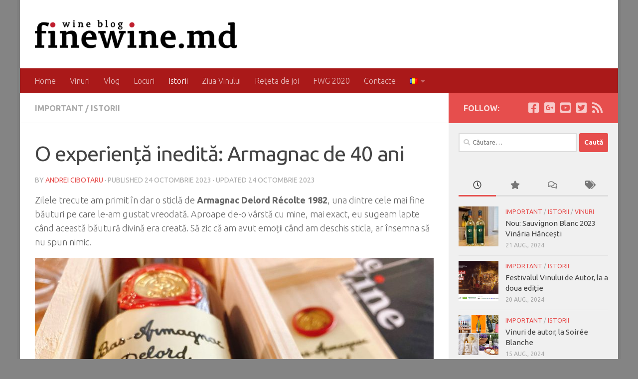

--- FILE ---
content_type: text/html; charset=UTF-8
request_url: https://finewine.md/o-experienta-inedita-armagnac-de-40-ani
body_size: 21250
content:
<!DOCTYPE html>
<html class="no-js" dir="ltr" lang="ro-RO" prefix="og: http://ogp.me/ns# fb: http://ogp.me/ns/fb#">
<head>
<meta charset="UTF-8">
<meta name="viewport" content="width=device-width, initial-scale=1.0">
<link rel="profile" href="https://gmpg.org/xfn/11"/>
<link rel="pingback" href="https://finewine.md/xmlrpc.php">
<meta name="google-site-verification" content="UivX3Esol8To9eKRnYC9uCathz3Yc_ID5pjp6WFligQ"/>
<title>O experiență inedită: Armagnac de 40 ani | Fine Wine</title>
<meta name="robots" content="max-image-preview:large"/>
<meta name="keywords" content="chisinau,moldova"/>
<link rel="canonical" href="https://finewine.md/o-experienta-inedita-armagnac-de-40-ani"/>
<meta name="generator" content="All in One SEO (AIOSEO) 4.6.5"/>
<script type="application/ld+json" class="aioseo-schema">{"@context":"https:\/\/schema.org","@graph":[{"@type":"Article","@id":"https:\/\/finewine.md\/o-experienta-inedita-armagnac-de-40-ani#article","name":"O experien\u021b\u0103 inedit\u0103: Armagnac de 40 ani | Fine Wine","headline":"O experien\u021b\u0103 inedit\u0103: Armagnac de 40 ani","author":{"@id":"https:\/\/finewine.md\/author\/andrei-cibotaru#author"},"publisher":{"@id":"https:\/\/finewine.md\/#organization"},"image":{"@type":"ImageObject","url":"https:\/\/finewine.md\/media\/2023\/10\/IMG_4812.jpeg","width":1600,"height":1200},"datePublished":"2023-10-24T08:37:04+03:00","dateModified":"2023-10-24T11:01:46+03:00","inLanguage":"ro-RO","mainEntityOfPage":{"@id":"https:\/\/finewine.md\/o-experienta-inedita-armagnac-de-40-ani#webpage"},"isPartOf":{"@id":"https:\/\/finewine.md\/o-experienta-inedita-armagnac-de-40-ani#webpage"},"articleSection":"Important, Istorii, Chisinau, Moldova, Rom\u00e2n\u0103"},{"@type":"BreadcrumbList","@id":"https:\/\/finewine.md\/o-experienta-inedita-armagnac-de-40-ani#breadcrumblist","itemListElement":[{"@type":"ListItem","@id":"https:\/\/finewine.md\/#listItem","position":1,"name":"Prima pagin\u0103"}]},{"@type":"Organization","@id":"https:\/\/finewine.md\/#organization","name":"Fine Wine","description":"blogul vinurilor bune din Moldova","url":"https:\/\/finewine.md\/","telephone":"+373 79 72 72 32","logo":{"@type":"ImageObject","url":"https:\/\/finewine.md\/media\/2019\/09\/finewine-logo-mob.png","@id":"https:\/\/finewine.md\/o-experienta-inedita-armagnac-de-40-ani\/#organizationLogo","width":480,"height":67},"image":{"@id":"https:\/\/finewine.md\/o-experienta-inedita-armagnac-de-40-ani\/#organizationLogo"},"sameAs":["https:\/\/www.facebook.com\/finewine.md\/"]},{"@type":"Person","@id":"https:\/\/finewine.md\/author\/andrei-cibotaru#author","url":"https:\/\/finewine.md\/author\/andrei-cibotaru","name":"Andrei Cibotaru","image":{"@type":"ImageObject","@id":"https:\/\/finewine.md\/o-experienta-inedita-armagnac-de-40-ani#authorImage","url":"https:\/\/secure.gravatar.com\/avatar\/37880192d7c954ceacbb5bf247022d9a?s=96&d=mm&r=g","width":96,"height":96,"caption":"Andrei Cibotaru"}},{"@type":"WebPage","@id":"https:\/\/finewine.md\/o-experienta-inedita-armagnac-de-40-ani#webpage","url":"https:\/\/finewine.md\/o-experienta-inedita-armagnac-de-40-ani","name":"O experien\u021b\u0103 inedit\u0103: Armagnac de 40 ani | Fine Wine","inLanguage":"ro-RO","isPartOf":{"@id":"https:\/\/finewine.md\/#website"},"breadcrumb":{"@id":"https:\/\/finewine.md\/o-experienta-inedita-armagnac-de-40-ani#breadcrumblist"},"author":{"@id":"https:\/\/finewine.md\/author\/andrei-cibotaru#author"},"creator":{"@id":"https:\/\/finewine.md\/author\/andrei-cibotaru#author"},"image":{"@type":"ImageObject","url":"https:\/\/finewine.md\/media\/2023\/10\/IMG_4812.jpeg","@id":"https:\/\/finewine.md\/o-experienta-inedita-armagnac-de-40-ani\/#mainImage","width":1600,"height":1200},"primaryImageOfPage":{"@id":"https:\/\/finewine.md\/o-experienta-inedita-armagnac-de-40-ani#mainImage"},"datePublished":"2023-10-24T08:37:04+03:00","dateModified":"2023-10-24T11:01:46+03:00"},{"@type":"WebSite","@id":"https:\/\/finewine.md\/#website","url":"https:\/\/finewine.md\/","name":"Fine Wine","description":"blogul vinurilor bune din Moldova","inLanguage":"ro-RO","publisher":{"@id":"https:\/\/finewine.md\/#organization"}}]}</script>
<script>document.documentElement.className=document.documentElement.className.replace("no-js","js");</script>
<link rel="alternate" type="application/rss+xml" title="Fine Wine &raquo; Flux" href="https://finewine.md/feed"/>
<link rel="alternate" type="application/rss+xml" title="Fine Wine &raquo; Flux comentarii" href="https://finewine.md/comments/feed"/>
<link id="hu-user-gfont" href="//fonts.googleapis.com/css?family=Ubuntu:400,400italic,300italic,300,700&subset=latin,latin-ext" rel="stylesheet" type="text/css"><link rel="alternate" type="application/rss+xml" title="Flux comentarii Fine Wine &raquo; O experiență inedită: Armagnac de 40 ani" href="https://finewine.md/o-experienta-inedita-armagnac-de-40-ani/feed"/>
<link rel="stylesheet" type="text/css" href="//finewine.md/wp-content/cache/wpfc-minified/fp6q12k1/441ef.css" media="all"/>
<style id='classic-theme-styles-inline-css'>.wp-block-button__link{color:#fff;background-color:#32373c;border-radius:9999px;box-shadow:none;text-decoration:none;padding:calc(.667em + 2px) calc(1.333em + 2px);font-size:1.125em}.wp-block-file__button{background:#32373c;color:#fff;text-decoration:none}</style>
<style id='global-styles-inline-css'>body{--wp--preset--color--black:#000000;--wp--preset--color--cyan-bluish-gray:#abb8c3;--wp--preset--color--white:#ffffff;--wp--preset--color--pale-pink:#f78da7;--wp--preset--color--vivid-red:#cf2e2e;--wp--preset--color--luminous-vivid-orange:#ff6900;--wp--preset--color--luminous-vivid-amber:#fcb900;--wp--preset--color--light-green-cyan:#7bdcb5;--wp--preset--color--vivid-green-cyan:#00d084;--wp--preset--color--pale-cyan-blue:#8ed1fc;--wp--preset--color--vivid-cyan-blue:#0693e3;--wp--preset--color--vivid-purple:#9b51e0;--wp--preset--gradient--vivid-cyan-blue-to-vivid-purple:linear-gradient(135deg,rgba(6,147,227,1) 0%,rgb(155,81,224) 100%);--wp--preset--gradient--light-green-cyan-to-vivid-green-cyan:linear-gradient(135deg,rgb(122,220,180) 0%,rgb(0,208,130) 100%);--wp--preset--gradient--luminous-vivid-amber-to-luminous-vivid-orange:linear-gradient(135deg,rgba(252,185,0,1) 0%,rgba(255,105,0,1) 100%);--wp--preset--gradient--luminous-vivid-orange-to-vivid-red:linear-gradient(135deg,rgba(255,105,0,1) 0%,rgb(207,46,46) 100%);--wp--preset--gradient--very-light-gray-to-cyan-bluish-gray:linear-gradient(135deg,rgb(238,238,238) 0%,rgb(169,184,195) 100%);--wp--preset--gradient--cool-to-warm-spectrum:linear-gradient(135deg,rgb(74,234,220) 0%,rgb(151,120,209) 20%,rgb(207,42,186) 40%,rgb(238,44,130) 60%,rgb(251,105,98) 80%,rgb(254,248,76) 100%);--wp--preset--gradient--blush-light-purple:linear-gradient(135deg,rgb(255,206,236) 0%,rgb(152,150,240) 100%);--wp--preset--gradient--blush-bordeaux:linear-gradient(135deg,rgb(254,205,165) 0%,rgb(254,45,45) 50%,rgb(107,0,62) 100%);--wp--preset--gradient--luminous-dusk:linear-gradient(135deg,rgb(255,203,112) 0%,rgb(199,81,192) 50%,rgb(65,88,208) 100%);--wp--preset--gradient--pale-ocean:linear-gradient(135deg,rgb(255,245,203) 0%,rgb(182,227,212) 50%,rgb(51,167,181) 100%);--wp--preset--gradient--electric-grass:linear-gradient(135deg,rgb(202,248,128) 0%,rgb(113,206,126) 100%);--wp--preset--gradient--midnight:linear-gradient(135deg,rgb(2,3,129) 0%,rgb(40,116,252) 100%);--wp--preset--font-size--small:13px;--wp--preset--font-size--medium:20px;--wp--preset--font-size--large:36px;--wp--preset--font-size--x-large:42px;--wp--preset--spacing--20:0.44rem;--wp--preset--spacing--30:0.67rem;--wp--preset--spacing--40:1rem;--wp--preset--spacing--50:1.5rem;--wp--preset--spacing--60:2.25rem;--wp--preset--spacing--70:3.38rem;--wp--preset--spacing--80:5.06rem;--wp--preset--shadow--natural:6px 6px 9px rgba(0, 0, 0, 0.2);--wp--preset--shadow--deep:12px 12px 50px rgba(0, 0, 0, 0.4);--wp--preset--shadow--sharp:6px 6px 0px rgba(0, 0, 0, 0.2);--wp--preset--shadow--outlined:6px 6px 0px -3px rgba(255, 255, 255, 1), 6px 6px rgba(0, 0, 0, 1);--wp--preset--shadow--crisp:6px 6px 0px rgba(0, 0, 0, 1);}:where(.is-layout-flex){gap:0.5em;}:where(.is-layout-grid){gap:0.5em;}body .is-layout-flex{display:flex;}body .is-layout-flex{flex-wrap:wrap;align-items:center;}body .is-layout-flex > *{margin:0;}body .is-layout-grid{display:grid;}body .is-layout-grid > *{margin:0;}:where(.wp-block-columns.is-layout-flex){gap:2em;}:where(.wp-block-columns.is-layout-grid){gap:2em;}:where(.wp-block-post-template.is-layout-flex){gap:1.25em;}:where(.wp-block-post-template.is-layout-grid){gap:1.25em;}.has-black-color{color:var(--wp--preset--color--black) !important;}.has-cyan-bluish-gray-color{color:var(--wp--preset--color--cyan-bluish-gray) !important;}.has-white-color{color:var(--wp--preset--color--white) !important;}.has-pale-pink-color{color:var(--wp--preset--color--pale-pink) !important;}.has-vivid-red-color{color:var(--wp--preset--color--vivid-red) !important;}.has-luminous-vivid-orange-color{color:var(--wp--preset--color--luminous-vivid-orange) !important;}.has-luminous-vivid-amber-color{color:var(--wp--preset--color--luminous-vivid-amber) !important;}.has-light-green-cyan-color{color:var(--wp--preset--color--light-green-cyan) !important;}.has-vivid-green-cyan-color{color:var(--wp--preset--color--vivid-green-cyan) !important;}.has-pale-cyan-blue-color{color:var(--wp--preset--color--pale-cyan-blue) !important;}.has-vivid-cyan-blue-color{color:var(--wp--preset--color--vivid-cyan-blue) !important;}.has-vivid-purple-color{color:var(--wp--preset--color--vivid-purple) !important;}.has-black-background-color{background-color:var(--wp--preset--color--black) !important;}.has-cyan-bluish-gray-background-color{background-color:var(--wp--preset--color--cyan-bluish-gray) !important;}.has-white-background-color{background-color:var(--wp--preset--color--white) !important;}.has-pale-pink-background-color{background-color:var(--wp--preset--color--pale-pink) !important;}.has-vivid-red-background-color{background-color:var(--wp--preset--color--vivid-red) !important;}.has-luminous-vivid-orange-background-color{background-color:var(--wp--preset--color--luminous-vivid-orange) !important;}.has-luminous-vivid-amber-background-color{background-color:var(--wp--preset--color--luminous-vivid-amber) !important;}.has-light-green-cyan-background-color{background-color:var(--wp--preset--color--light-green-cyan) !important;}.has-vivid-green-cyan-background-color{background-color:var(--wp--preset--color--vivid-green-cyan) !important;}.has-pale-cyan-blue-background-color{background-color:var(--wp--preset--color--pale-cyan-blue) !important;}.has-vivid-cyan-blue-background-color{background-color:var(--wp--preset--color--vivid-cyan-blue) !important;}.has-vivid-purple-background-color{background-color:var(--wp--preset--color--vivid-purple) !important;}.has-black-border-color{border-color:var(--wp--preset--color--black) !important;}.has-cyan-bluish-gray-border-color{border-color:var(--wp--preset--color--cyan-bluish-gray) !important;}.has-white-border-color{border-color:var(--wp--preset--color--white) !important;}.has-pale-pink-border-color{border-color:var(--wp--preset--color--pale-pink) !important;}.has-vivid-red-border-color{border-color:var(--wp--preset--color--vivid-red) !important;}.has-luminous-vivid-orange-border-color{border-color:var(--wp--preset--color--luminous-vivid-orange) !important;}.has-luminous-vivid-amber-border-color{border-color:var(--wp--preset--color--luminous-vivid-amber) !important;}.has-light-green-cyan-border-color{border-color:var(--wp--preset--color--light-green-cyan) !important;}.has-vivid-green-cyan-border-color{border-color:var(--wp--preset--color--vivid-green-cyan) !important;}.has-pale-cyan-blue-border-color{border-color:var(--wp--preset--color--pale-cyan-blue) !important;}.has-vivid-cyan-blue-border-color{border-color:var(--wp--preset--color--vivid-cyan-blue) !important;}.has-vivid-purple-border-color{border-color:var(--wp--preset--color--vivid-purple) !important;}.has-vivid-cyan-blue-to-vivid-purple-gradient-background{background:var(--wp--preset--gradient--vivid-cyan-blue-to-vivid-purple) !important;}.has-light-green-cyan-to-vivid-green-cyan-gradient-background{background:var(--wp--preset--gradient--light-green-cyan-to-vivid-green-cyan) !important;}.has-luminous-vivid-amber-to-luminous-vivid-orange-gradient-background{background:var(--wp--preset--gradient--luminous-vivid-amber-to-luminous-vivid-orange) !important;}.has-luminous-vivid-orange-to-vivid-red-gradient-background{background:var(--wp--preset--gradient--luminous-vivid-orange-to-vivid-red) !important;}.has-very-light-gray-to-cyan-bluish-gray-gradient-background{background:var(--wp--preset--gradient--very-light-gray-to-cyan-bluish-gray) !important;}.has-cool-to-warm-spectrum-gradient-background{background:var(--wp--preset--gradient--cool-to-warm-spectrum) !important;}.has-blush-light-purple-gradient-background{background:var(--wp--preset--gradient--blush-light-purple) !important;}.has-blush-bordeaux-gradient-background{background:var(--wp--preset--gradient--blush-bordeaux) !important;}.has-luminous-dusk-gradient-background{background:var(--wp--preset--gradient--luminous-dusk) !important;}.has-pale-ocean-gradient-background{background:var(--wp--preset--gradient--pale-ocean) !important;}.has-electric-grass-gradient-background{background:var(--wp--preset--gradient--electric-grass) !important;}.has-midnight-gradient-background{background:var(--wp--preset--gradient--midnight) !important;}.has-small-font-size{font-size:var(--wp--preset--font-size--small) !important;}.has-medium-font-size{font-size:var(--wp--preset--font-size--medium) !important;}.has-large-font-size{font-size:var(--wp--preset--font-size--large) !important;}.has-x-large-font-size{font-size:var(--wp--preset--font-size--x-large) !important;}
.wp-block-navigation a:where(:not(.wp-element-button)){color:inherit;}:where(.wp-block-post-template.is-layout-flex){gap:1.25em;}:where(.wp-block-post-template.is-layout-grid){gap:1.25em;}:where(.wp-block-columns.is-layout-flex){gap:2em;}:where(.wp-block-columns.is-layout-grid){gap:2em;}
.wp-block-pullquote{font-size:1.5em;line-height:1.6;}</style>
<link rel="stylesheet" type="text/css" href="//finewine.md/wp-content/cache/wpfc-minified/6jez3l22/441ef.css" media="all"/>
<style id='hueman-main-style-inline-css'>body{font-family:'Ubuntu', Arial, sans-serif;font-size:1.00rem}@media only screen and (min-width: 720px) {
.nav > li{font-size:1.00rem;}
}.boxed #wrapper, .container-inner{max-width:1200px;}@media only screen and (min-width: 720px) {
.boxed .desktop-sticky{width:1200px;}
}.sidebar .widget{padding-left:20px;padding-right:20px;padding-top:20px;}::selection{background-color:#e64e4d;}::-moz-selection{background-color:#e64e4d;}a,a>span.hu-external::after,.themeform label .required,#flexslider-featured .flex-direction-nav .flex-next:hover,#flexslider-featured .flex-direction-nav .flex-prev:hover,.post-hover:hover .post-title a,.post-title a:hover,.sidebar.s1 .post-nav li a:hover i,.content .post-nav li a:hover i,.post-related a:hover,.sidebar.s1 .widget_rss ul li a,#footer .widget_rss ul li a,.sidebar.s1 .widget_calendar a,#footer .widget_calendar a,.sidebar.s1 .alx-tab .tab-item-category a,.sidebar.s1 .alx-posts .post-item-category a,.sidebar.s1 .alx-tab li:hover .tab-item-title a,.sidebar.s1 .alx-tab li:hover .tab-item-comment a,.sidebar.s1 .alx-posts li:hover .post-item-title a,#footer .alx-tab .tab-item-category a,#footer .alx-posts .post-item-category a,#footer .alx-tab li:hover .tab-item-title a,#footer .alx-tab li:hover .tab-item-comment a,#footer .alx-posts li:hover .post-item-title a,.comment-tabs li.active a,.comment-awaiting-moderation,.child-menu a:hover,.child-menu .current_page_item > a,.wp-pagenavi a{color:#e64e4d;}input[type="submit"],.themeform button[type="submit"],.sidebar.s1 .sidebar-top,.sidebar.s1 .sidebar-toggle,#flexslider-featured .flex-control-nav li a.flex-active,.post-tags a:hover,.sidebar.s1 .widget_calendar caption,#footer .widget_calendar caption,.author-bio .bio-avatar:after,.commentlist li.bypostauthor > .comment-body:after,.commentlist li.comment-author-admin > .comment-body:after{background-color:#e64e4d;}.post-format .format-container{border-color:#e64e4d;}.sidebar.s1 .alx-tabs-nav li.active a,#footer .alx-tabs-nav li.active a,.comment-tabs li.active a,.wp-pagenavi a:hover,.wp-pagenavi a:active,.wp-pagenavi span.current{border-bottom-color:#e64e4d!important;}.sidebar.s2 .post-nav li a:hover i,
.sidebar.s2 .widget_rss ul li a,
.sidebar.s2 .widget_calendar a,
.sidebar.s2 .alx-tab .tab-item-category a,
.sidebar.s2 .alx-posts .post-item-category a,
.sidebar.s2 .alx-tab li:hover .tab-item-title a,
.sidebar.s2 .alx-tab li:hover .tab-item-comment a,
.sidebar.s2 .alx-posts li:hover .post-item-title a{color:#3e9b3c;}
.sidebar.s2 .sidebar-top,.sidebar.s2 .sidebar-toggle,.post-comments,.jp-play-bar,.jp-volume-bar-value,.sidebar.s2 .widget_calendar caption{background-color:#3e9b3c;}.sidebar.s2 .alx-tabs-nav li.active a{border-bottom-color:#3e9b3c;}
.post-comments::before{border-right-color:#3e9b3c;}
.search-expand,
#nav-topbar.nav-container{background-color:#ffffff}@media only screen and (min-width: 720px) {
#nav-topbar .nav ul{background-color:#ffffff;}
}.is-scrolled #header .nav-container.desktop-sticky,
.is-scrolled #header .search-expand{background-color:#ffffff;background-color:rgba(255,255,255,0.90)}.is-scrolled .topbar-transparent #nav-topbar.desktop-sticky .nav ul{background-color:#ffffff;background-color:rgba(255,255,255,0.95)}#header{background-color:#ffffff;}
@media only screen and (min-width: 720px) {
#nav-header .nav ul{background-color:#ffffff;}
}
#header #nav-mobile{background-color:#33363b;}.is-scrolled #header #nav-mobile{background-color:#33363b;background-color:rgba(51,54,59,0.90)}#nav-header.nav-container, #main-header-search .search-expand{background-color:#aa1919;}
@media only screen and (min-width: 720px) {
#nav-header .nav ul{background-color:#aa1919;}
}
#footer-bottom{background-color:#aa1919;}body{background-color:#848484;}</style>
<link rel="stylesheet" type="text/css" href="//finewine.md/wp-content/cache/wpfc-minified/q63r32d4/441ef.css" media="all"/>
<script src='//finewine.md/wp-content/cache/wpfc-minified/kopbkvrc/441ef.js'></script>
<script id="real3d-flipbook-forntend-js-extra">var r3d_frontend={"rootFolder":"https:\/\/finewine.md\/wp-content\/plugins\/real3d-flipbook-lite\/","version":"4.6","options":{"pages":[],"pdfUrl":"","printPdfUrl":"","tableOfContent":[],"id":"","bookId":"","date":"","lightboxThumbnailUrl":"","mode":"normal","viewMode":"swipe","pageTextureSize":"2048","pageTextureSizeSmall":"1500","pageTextureSizeMobile":"","pageTextureSizeMobileSmall":"1024","minPixelRatio":"1","pdfTextLayer":"true","zoomMin":"0.9","zoomStep":"2","zoomSize":"","zoomReset":"false","doubleClickZoom":"true","pageDrag":"true","singlePageMode":"false","pageFlipDuration":"1","sound":"false","startPage":"1","pageNumberOffset":"0","deeplinking":{"enabled":"false","prefix":""},"responsiveView":"true","responsiveViewTreshold":"768","responsiveViewRatio":"1","cover":"true","backCover":"true","height":"400","responsiveHeight":"true","containerRatio":"","thumbnailsOnStart":"false","contentOnStart":"false","searchOnStart":"","tableOfContentCloseOnClick":"true","thumbsCloseOnClick":"true","autoplayOnStart":"false","autoplayInterval":"3000","autoplayLoop":"true","autoplayStartPage":"1","rightToLeft":"false","pageWidth":"","pageHeight":"","thumbSize":"130","logoImg":"","logoUrl":"","logoUrlTarget":"","logoCSS":"position:absolute;left:0;top:0;","menuSelector":"","zIndex":"auto","preloaderText":"","googleAnalyticsTrackingCode":"","pdfBrowserViewerIfIE":"false","modeMobile":"","viewModeMobile":"","aspectMobile":"","aspectRatioMobile":"0.71","singlePageModeIfMobile":"false","logoHideOnMobile":"false","mobile":{"thumbnailsOnStart":"false","contentOnStart":"false","currentPage":{"enabled":"false"}},"lightboxCssClass":"","lightboxLink":"","lightboxLinkNewWindow":"true","lightboxBackground":"rgb(81, 85, 88)","lightboxBackgroundPattern":"","lightboxBackgroundImage":"","lightboxContainerCSS":"display:inline-block;padding:10px;","lightboxThumbnailHeight":"300","lightboxThumbnailUrlCSS":"display:block;","lightboxThumbnailInfo":"false","lightboxThumbnailInfoText":"","lightboxThumbnailInfoCSS":"top: 0;  width: 100%; height: 100%; font-size: 16px; color: #000; background: rgba(255,255,255,.8); ","showTitle":"false","showDate":"false","hideThumbnail":"false","lightboxText":"","lightboxTextCSS":"display:block;","lightboxTextPosition":"top","lightBoxOpened":"false","lightBoxFullscreen":"false","lightboxCloseOnClick":"false","lightboxStartPage":"","lightboxMarginV":"0","lightboxMarginH":"0","lights":"true","lightPositionX":"0","lightPositionY":"150","lightPositionZ":"1400","lightIntensity":"0.6","shadows":"true","shadowMapSize":"2048","shadowOpacity":"0.2","shadowDistance":"15","pageHardness":"2","coverHardness":"2","pageRoughness":"1","pageMetalness":"0","pageSegmentsW":"6","pageSegmentsH":"1","pageMiddleShadowSize":"2","pageMiddleShadowColorL":"#999999","pageMiddleShadowColorR":"#777777","antialias":"false","pan":"0","tilt":"0","rotateCameraOnMouseDrag":"true","panMax":"20","panMin":"-20","tiltMax":"0","tiltMin":"0","currentPage":{"enabled":"true","title":"Current page","hAlign":"left","vAlign":"top"},"btnAutoplay":{"enabled":"true","title":"Autoplay"},"btnNext":{"enabled":"true","title":"Next Page"},"btnLast":{"enabled":"false","title":"Last Page"},"btnPrev":{"enabled":"true","title":"Previous Page"},"btnFirst":{"enabled":"false","title":"First Page"},"btnZoomIn":{"enabled":"true","title":"Zoom in"},"btnZoomOut":{"enabled":"true","title":"Zoom out"},"btnToc":{"enabled":"true","title":"Table of Contents"},"btnThumbs":{"enabled":"true","title":"Pages"},"btnShare":{"enabled":"true","title":"Share"},"btnNotes":{"enabled":"false","title":"Notes"},"btnDownloadPages":{"enabled":"false","url":"","title":"Download pages"},"btnDownloadPdf":{"enabled":"true","url":"","title":"Download PDF","forceDownload":"true","openInNewWindow":"true"},"btnSound":{"enabled":"true","title":"Sound"},"btnExpand":{"enabled":"true","title":"Toggle fullscreen"},"btnSelect":{"enabled":"true","title":"Select tool"},"btnSearch":{"enabled":"false","title":"Search"},"search":{"enabled":"false","title":"Search"},"btnBookmark":{"enabled":"false","title":"Bookmark"},"btnPrint":{"enabled":"true","title":"Print"},"btnTools":{"enabled":"true","title":"Tools"},"btnClose":{"enabled":"true","title":"Close"},"whatsapp":{"enabled":"true"},"twitter":{"enabled":"true"},"facebook":{"enabled":"true"},"pinterest":{"enabled":"true"},"email":{"enabled":"true"},"linkedin":{"enabled":"true"},"digg":{"enabled":"false"},"reddit":{"enabled":"false"},"shareUrl":"","shareTitle":"","shareImage":"","layout":1,"icons":"FontAwesome","skin":"light","useFontAwesome5":"true","sideNavigationButtons":"true","menuNavigationButtons":"false","backgroundColor":"rgb(81, 85, 88)","backgroundPattern":"","backgroundImage":"","backgroundTransparent":"false","menuBackground":"","menuShadow":"","menuMargin":"0","menuPadding":"0","menuOverBook":"false","menuFloating":"false","menuTransparent":"false","menu2Background":"","menu2Shadow":"","menu2Margin":"0","menu2Padding":"0","menu2OverBook":"true","menu2Floating":"false","menu2Transparent":"true","skinColor":"","skinBackground":"","hideMenu":"false","menuAlignHorizontal":"center","btnColor":"","btnColorHover":"","btnBackground":"none","btnRadius":"0","btnMargin":"0","btnSize":"18","btnPaddingV":"10","btnPaddingH":"10","btnShadow":"","btnTextShadow":"","btnBorder":"","sideBtnColor":"#fff","sideBtnColorHover":"#fff","sideBtnBackground":"rgba(0,0,0,.3)","sideBtnBackgroundHover":"","sideBtnRadius":"0","sideBtnMargin":"0","sideBtnSize":"25","sideBtnPaddingV":"10","sideBtnPaddingH":"10","sideBtnShadow":"","sideBtnTextShadow":"","sideBtnBorder":"","closeBtnColorHover":"#FFF","closeBtnBackground":"rgba(0,0,0,.4)","closeBtnRadius":"0","closeBtnMargin":"0","closeBtnSize":"20","closeBtnPadding":"5","closeBtnTextShadow":"","closeBtnBorder":"","floatingBtnColor":"","floatingBtnColorHover":"","floatingBtnBackground":"","floatingBtnBackgroundHover":"","floatingBtnRadius":"","floatingBtnMargin":"","floatingBtnSize":"","floatingBtnPadding":"","floatingBtnShadow":"","floatingBtnTextShadow":"","floatingBtnBorder":"","currentPageMarginV":"5","currentPageMarginH":"5","arrowsAlwaysEnabledForNavigation":"true","arrowsDisabledNotFullscreen":"true","touchSwipeEnabled":"true","rightClickEnabled":"true","linkColor":"rgba(0, 0, 0, 0)","linkColorHover":"rgba(255, 255, 0, 1)","linkOpacity":"0.4","linkTarget":"_blank","pdfAutoLinks":"false","disableRange":"false","strings":{"print":"Print","printLeftPage":"Print left page","printRightPage":"Print right page","printCurrentPage":"Print current page","printAllPages":"Print all pages","download":"Download","downloadLeftPage":"Download left page","downloadRightPage":"Download right page","downloadCurrentPage":"Download current page","downloadAllPages":"Download all pages","bookmarks":"Bookmarks","bookmarkLeftPage":"Bookmark left page","bookmarkRightPage":"Bookmark right page","bookmarkCurrentPage":"Bookmark current page","search":"Search","findInDocument":"Find in document","pagesFoundContaining":"pages found containing","noMatches":"No matches","matchesFound":"matches found","page":"Page","matches":"matches","thumbnails":"Thumbnails","tableOfContent":"Table of Contents","share":"Share","pressEscToClose":"Press ESC to close","password":"Password","addNote":"Add note","typeInYourNote":"Type in your note..."},"access":"free","backgroundMusic":"","cornerCurl":"false","pdfTools":{"pageHeight":1500,"thumbHeight":200,"quality":0.8,"textLayer":"true","autoConvert":"true"},"slug":"","convertPDFLinks":"true","convertPDFLinksWithClass":"","convertPDFLinksWithoutClass":"","overridePDFEmbedder":"true","overrideDflip":"true","overrideWonderPDFEmbed":"true","override3DFlipBook":"true","overridePDFjsViewer":"true","resumeReading":"false","previewPages":"","previewMode":"","aspectRatio":"2"}};</script>
<script src='//finewine.md/wp-content/cache/wpfc-minified/8mmu18sg/441eh.js'></script>
<link rel="https://api.w.org/" href="https://finewine.md/wp-json/"/><link rel="alternate" type="application/json" href="https://finewine.md/wp-json/wp/v2/posts/9975"/><link rel="EditURI" type="application/rsd+xml" title="RSD" href="https://finewine.md/xmlrpc.php?rsd"/>
<link rel='shortlink' href='https://finewine.md/?p=9975'/>
<link rel="alternate" type="application/json+oembed" href="https://finewine.md/wp-json/oembed/1.0/embed?url=https%3A%2F%2Ffinewine.md%2Fo-experienta-inedita-armagnac-de-40-ani"/>
<link rel="alternate" type="text/xml+oembed" href="https://finewine.md/wp-json/oembed/1.0/embed?url=https%3A%2F%2Ffinewine.md%2Fo-experienta-inedita-armagnac-de-40-ani&#038;format=xml"/>
<link rel="preload" as="font" type="font/woff2" href="https://finewine.md/wp-content/themes/hueman/assets/front/webfonts/fa-brands-400.woff2?v=5.15.2" crossorigin="anonymous"/>
<link rel="preload" as="font" type="font/woff2" href="https://finewine.md/wp-content/themes/hueman/assets/front/webfonts/fa-regular-400.woff2?v=5.15.2" crossorigin="anonymous"/>
<link rel="preload" as="font" type="font/woff2" href="https://finewine.md/wp-content/themes/hueman/assets/front/webfonts/fa-solid-900.woff2?v=5.15.2" crossorigin="anonymous"/>
<!--[if lt IE 9]>
<script src="https://finewine.md/wp-content/themes/hueman/assets/front/js/ie/html5shiv-printshiv.min.js"></script>
<script src="https://finewine.md/wp-content/themes/hueman/assets/front/js/ie/selectivizr.js"></script>
<![endif]-->
<link rel="icon" href="https://finewine.md/media/2020/04/favicon.png" sizes="32x32"/>
<link rel="icon" href="https://finewine.md/media/2020/04/favicon.png" sizes="192x192"/>
<link rel="apple-touch-icon" href="https://finewine.md/media/2020/04/favicon.png"/>
<meta name="msapplication-TileImage" content="https://finewine.md/media/2020/04/favicon.png"/>
<meta property="og:locale" content="ro_RO"/>
<meta property="og:site_name" content="Fine Wine"/>
<meta property="og:title" content="O experiență inedită: Armagnac de 40 ani"/>
<meta property="og:url" content="https://finewine.md/o-experienta-inedita-armagnac-de-40-ani"/>
<meta property="og:type" content="article"/>
<meta property="og:description" content="Eu sugeam lapte când acest Armagnac a fost produs!"/>
<meta property="og:image" content="https://finewine.md/media/2023/10/IMG_4812.jpeg"/>
<meta property="og:image:url" content="https://finewine.md/media/2023/10/IMG_4812.jpeg"/>
<meta property="og:image:secure_url" content="https://finewine.md/media/2023/10/IMG_4812.jpeg"/>
<meta property="article:published_time" content="2023-10-24T08:37:04+03:00"/>
<meta property="article:modified_time" content="2023-10-24T11:01:46+03:00"/>
<meta property="og:updated_time" content="2023-10-24T11:01:46+03:00"/>
<meta property="article:section" content="Important"/>
<meta property="article:section" content="Istorii"/>
<meta property="article:publisher" content="https://www.facebook.com/finewine.md/"/>
<meta property="fb:app_id" content="1815032388722071"/>
<meta itemprop="name" content="O experiență inedită: Armagnac de 40 ani"/>
<meta itemprop="headline" content="O experiență inedită: Armagnac de 40 ani"/>
<meta itemprop="description" content="Eu sugeam lapte când acest Armagnac a fost produs!"/>
<meta itemprop="image" content="https://finewine.md/media/2023/10/IMG_4812.jpeg"/>
<meta itemprop="datePublished" content="2023-10-24"/>
<meta itemprop="dateModified" content="2023-10-24T11:01:46+03:00"/>
<meta itemprop="author" content="Andrei Cibotaru"/>
<meta name="twitter:title" content="O experiență inedită: Armagnac de 40 ani"/>
<meta name="twitter:url" content="https://finewine.md/o-experienta-inedita-armagnac-de-40-ani"/>
<meta name="twitter:description" content="Eu sugeam lapte când acest Armagnac a fost produs!"/>
<meta name="twitter:image" content="https://finewine.md/media/2023/10/IMG_4812.jpeg"/>
<meta name="twitter:card" content="summary_large_image"/>
<link rel="canonical" href="https://finewine.md/o-experienta-inedita-armagnac-de-40-ani"/>
<meta name="description" content="Eu sugeam lapte când acest Armagnac a fost produs!"/>
<meta name="author" content="Andrei Cibotaru"/>
<meta name="publisher" content="Fine Wine"/>
<script>var googletag=googletag||{};
googletag.cmd=googletag.cmd||[];
(function(){
var gads=document.createElement('script');
gads.async=true;
gads.type='text/javascript';
var useSSL='https:'==document.location.protocol;
gads.src=(useSSL ? 'https:':'http:') +
'//www.googletagservices.com/tag/js/gpt.js';
var node=document.getElementsByTagName('script')[0];
node.parentNode.insertBefore(gads, node);
})();</script>
<script>var mapping1;
googletag.cmd.push(function(){
mapping1=googletag.sizeMapping().addSize([980, 390], [728, 90]).addSize([640, 360], [320, 60]).addSize([0, 0], [320, 60]).build();
googletag.defineSlot('/117759697/finewinemd_Leaderboard', [728, 90], 'div-finewinemd_Leaderboard').defineSizeMapping(mapping1).addService(googletag.pubads());
googletag.defineSlot('/117759697/finewinemd_Home_large', [800, 378], 'div-finewinemd_Home_large').addService(googletag.pubads());
googletag.pubads().enableSingleRequest();
googletag.pubads().collapseEmptyDivs();
googletag.enableServices();
});
/*
googletag.cmd.push(function(){
googletag.defineSlot('/117759697/finewinemd_Leaderboard', [728, 90], 'div-finewinemd_Leaderboard').addService(googletag.pubads());
googletag.defineSlot('/117759697/finewinemd_Home_large', [800, 378], 'div-finewinemd_Home_large').addService(googletag.pubads());
googletag.pubads().enableSingleRequest();
googletag.pubads().collapseEmptyDivs();
googletag.enableServices();
});
*/</script>
<script data-wpfc-render="false">var Wpfcll={s:[],osl:0,scroll:false,i:function(){Wpfcll.ss();window.addEventListener('load',function(){window.addEventListener("DOMSubtreeModified",function(e){Wpfcll.osl=Wpfcll.s.length;Wpfcll.ss();if(Wpfcll.s.length > Wpfcll.osl){Wpfcll.ls(false);}},false);Wpfcll.ls(true);});window.addEventListener('scroll',function(){Wpfcll.scroll=true;Wpfcll.ls(false);});window.addEventListener('resize',function(){Wpfcll.scroll=true;Wpfcll.ls(false);});window.addEventListener('click',function(){Wpfcll.scroll=true;Wpfcll.ls(false);});},c:function(e,pageload){var w=document.documentElement.clientHeight || body.clientHeight;var n=0;if(pageload){n=0;}else{n=(w > 800) ? 800:200;n=Wpfcll.scroll ? 800:n;}var er=e.getBoundingClientRect();var t=0;var p=e.parentNode;if(typeof p.getBoundingClientRect=="undefined"){var pr=false;}else{var pr=p.getBoundingClientRect();}if(er.x==0 && er.y==0){for(var i=0;i < 10;i++){if(p){if(pr.x==0 && pr.y==0){p=p.parentNode;if(typeof p.getBoundingClientRect=="undefined"){pr=false;}else{pr=p.getBoundingClientRect();}}else{t=pr.top;break;}}};}else{t=er.top;}if(w - t+n > 0){return true;}return false;},r:function(e,pageload){var s=this;var oc,ot;try{oc=e.getAttribute("data-wpfc-original-src");ot=e.getAttribute("data-wpfc-original-srcset");if(s.c(e,pageload)){if(oc || ot){if(e.tagName=="DIV" || e.tagName=="A"){e.style.backgroundImage="url("+oc+")";e.removeAttribute("data-wpfc-original-src");e.removeAttribute("data-wpfc-original-srcset");e.removeAttribute("onload");}else{if(oc){e.setAttribute('src',oc);}if(ot){e.setAttribute('srcset',ot);}e.removeAttribute("data-wpfc-original-src");e.removeAttribute("data-wpfc-original-srcset");e.removeAttribute("onload");if(e.tagName=="IFRAME"){e.onload=function(){if(typeof window.jQuery !="undefined"){if(jQuery.fn.fitVids){jQuery(e).parent().fitVids({customSelector:"iframe[src]"});}}var s=e.getAttribute("src").match(/templates\/youtube\.html\#(.+)/);var y="https://www.youtube.com/embed/";if(s){try{var i=e.contentDocument || e.contentWindow;if(i.location.href=="about:blank"){e.setAttribute('src',y+s[1]);}}catch(err){e.setAttribute('src',y+s[1]);}}}}}}else{if(e.tagName=="NOSCRIPT"){if(jQuery(e).attr("data-type")=="wpfc"){e.removeAttribute("data-type");jQuery(e).after(jQuery(e).text());}}}}}catch(error){console.log(error);console.log("==>",e);}},ss:function(){var i=Array.prototype.slice.call(document.getElementsByTagName("img"));var f=Array.prototype.slice.call(document.getElementsByTagName("iframe"));var d=Array.prototype.slice.call(document.getElementsByTagName("div"));var a=Array.prototype.slice.call(document.getElementsByTagName("a"));var n=Array.prototype.slice.call(document.getElementsByTagName("noscript"));this.s=i.concat(f).concat(d).concat(a).concat(n);},ls:function(pageload){var s=this;[].forEach.call(s.s,function(e,index){s.r(e,pageload);});}};document.addEventListener('DOMContentLoaded',function(){wpfci();});function wpfci(){Wpfcll.i();}</script>
</head>
<body class="nb-3-3-4 nimble-no-local-data-skp__post_post_9975 nimble-no-group-site-tmpl-skp__all_post post-template-default single single-post postid-9975 single-format-standard wp-custom-logo wp-embed-responsive sek-hide-rc-badge col-2cl boxed header-desktop-sticky header-mobile-sticky hueman-3-7-20-with-child-theme unknown">
<div id="wrapper">
<header id="header" class="main-menu-mobile-on one-mobile-menu main_menu header-ads-desktop topbar-transparent no-header-img">
<nav class="nav-container group mobile-menu mobile-sticky" id="nav-mobile" data-menu-id="header-1">
<div class="mobile-title-logo-in-header"><p class="site-title"> <a class="custom-logo-link" href="https://finewine.md/" rel="home" title="Fine Wine | Home page"><img src="https://finewine.md/media/2019/09/finewine-logo-mob-white.png" alt="Fine Wine" width="480" height="67"/></a> </p></div><button class="ham__navbar-toggler-two collapsed" title="Menu" aria-expanded="false">
<span class="ham__navbar-span-wrapper">
<span class="line line-1"></span>
<span class="line line-2"></span>
<span class="line line-3"></span>
</span>
</button>
<div class="nav-text"></div><div class="nav-wrap container"> <ul class="nav container-inner group mobile-search"> <li> <form role="search" method="get" class="search-form" action="https://finewine.md/"> <label> <span class="screen-reader-text">Caută după:</span> <input type="search" class="search-field" placeholder="Căutare&hellip;" value="" name="s" /> </label> <input type="submit" class="search-submit" value="Caută" /> </form> </li> </ul> <ul id="menu-menu-main-ro" class="nav container-inner group"><li id="menu-item-28" class="menu-item menu-item-type-custom menu-item-object-custom menu-item-28"><a href="/">Home</a></li> <li id="menu-item-66" class="menu-item menu-item-type-taxonomy menu-item-object-category menu-item-66"><a href="https://finewine.md/category/vinuri">Vinuri</a></li> <li id="menu-item-9148" class="menu-item menu-item-type-taxonomy menu-item-object-category menu-item-9148"><a href="https://finewine.md/category/vlog">Vlog</a></li> <li id="menu-item-11" class="menu-item menu-item-type-taxonomy menu-item-object-category menu-item-11"><a href="https://finewine.md/category/locuri">Locuri</a></li> <li id="menu-item-10" class="menu-item menu-item-type-taxonomy menu-item-object-category current-post-ancestor current-menu-parent current-post-parent menu-item-10"><a href="https://finewine.md/category/istorii">Istorii</a></li> <li id="menu-item-2766" class="menu-item menu-item-type-taxonomy menu-item-object-category menu-item-2766"><a href="https://finewine.md/category/ziua-vinului-2016">Ziua Vinului</a></li> <li id="menu-item-2304" class="menu-item menu-item-type-taxonomy menu-item-object-category menu-item-2304"><a href="https://finewine.md/category/reteta-de-joi">Reţeta de joi</a></li> <li id="menu-item-7837" class="menu-item menu-item-type-post_type menu-item-object-page menu-item-7837"><a href="https://finewine.md/fine-wine-guide-2020">FWG 2020</a></li> <li id="menu-item-20" class="menu-item menu-item-type-post_type menu-item-object-page menu-item-20"><a href="https://finewine.md/autor">Contacte</a></li> <li id="menu-item-9130" class="pll-parent-menu-item menu-item menu-item-type-custom menu-item-object-custom menu-item-has-children menu-item-9130"><a href="#pll_switcher"><img src="[data-uri]" alt="Română" width="16" height="11" style="width: 16px; height: 11px;"/></a> <ul class="sub-menu"> <li id="menu-item-9130-en" class="lang-item lang-item-739 lang-item-en no-translation lang-item-first menu-item menu-item-type-custom menu-item-object-custom menu-item-9130-en"><a href="https://finewine.md/en/" hreflang="en-US" lang="en-US"><img src="[data-uri]" alt="English" width="16" height="11" style="width: 16px; height: 11px;"/></a></li> </ul> </li> </ul></div></nav>  
<div class="container group">
<div class="container-inner">
<div class="group hu-pad central-header-zone">
<div class="logo-tagline-group"> <p class="site-title"> <a class="custom-logo-link" href="https://finewine.md/" rel="home" title="Fine Wine | Home page"><img onload="Wpfcll.r(this,true);" src="[data-uri]" data-wpfc-original-src="https://finewine.md/media/2019/09/finewine-logo-mob.png" alt="Fine Wine" width="480" height="67"/></a> </p></div><div id="header-widgets">
<div id="text-2" class="widget widget_text">			<div class="textwidget">
<div id='div-finewinemd_Leaderboard'>
<script>googletag.cmd.push(function(){ googletag.display('div-finewinemd_Leaderboard'); });</script></div></div></div></div></div><nav class="nav-container group desktop-menu" id="nav-header" data-menu-id="header-2">
<div class="nav-text"></div><div class="nav-wrap container"> <ul id="menu-menu-main-ro-1" class="nav container-inner group"><li class="menu-item menu-item-type-custom menu-item-object-custom menu-item-28"><a href="/">Home</a></li> <li class="menu-item menu-item-type-taxonomy menu-item-object-category menu-item-66"><a href="https://finewine.md/category/vinuri">Vinuri</a></li> <li class="menu-item menu-item-type-taxonomy menu-item-object-category menu-item-9148"><a href="https://finewine.md/category/vlog">Vlog</a></li> <li class="menu-item menu-item-type-taxonomy menu-item-object-category menu-item-11"><a href="https://finewine.md/category/locuri">Locuri</a></li> <li class="menu-item menu-item-type-taxonomy menu-item-object-category current-post-ancestor current-menu-parent current-post-parent menu-item-10"><a href="https://finewine.md/category/istorii">Istorii</a></li> <li class="menu-item menu-item-type-taxonomy menu-item-object-category menu-item-2766"><a href="https://finewine.md/category/ziua-vinului-2016">Ziua Vinului</a></li> <li class="menu-item menu-item-type-taxonomy menu-item-object-category menu-item-2304"><a href="https://finewine.md/category/reteta-de-joi">Reţeta de joi</a></li> <li class="menu-item menu-item-type-post_type menu-item-object-page menu-item-7837"><a href="https://finewine.md/fine-wine-guide-2020">FWG 2020</a></li> <li class="menu-item menu-item-type-post_type menu-item-object-page menu-item-20"><a href="https://finewine.md/autor">Contacte</a></li> <li class="pll-parent-menu-item menu-item menu-item-type-custom menu-item-object-custom menu-item-has-children menu-item-9130"><a href="#pll_switcher"><img src="[data-uri]" alt="Română" width="16" height="11" style="width: 16px; height: 11px;"/></a> <ul class="sub-menu"> <li class="lang-item lang-item-739 lang-item-en no-translation lang-item-first menu-item menu-item-type-custom menu-item-object-custom menu-item-9130-en"><a href="https://finewine.md/en/" hreflang="en-US" lang="en-US"><img src="[data-uri]" alt="English" width="16" height="11" style="width: 16px; height: 11px;"/></a></li> </ul> </li> </ul></div></nav></div></div></header>
<div class="container" id="page">
<div class="container-inner">
<div class="main">
<div class="main-inner group">
<main class="content" id="content">
<div class="page-title hu-pad group"> <ul class="meta-single group"> <li class="category"><a href="https://finewine.md/category/important" rel="category tag">Important</a> <span>/</span> <a href="https://finewine.md/category/istorii" rel="category tag">Istorii</a></li> </ul></div><div class="hu-pad group">
<article class="post-9975 post type-post status-publish format-standard has-post-thumbnail hentry category-important category-istorii tag-chisinau tag-moldova">
<div class="post-inner group">
<h1 class="post-title entry-title">O experiență inedită: Armagnac de 40 ani</h1>
<p class="post-byline">
by     <span class="vcard author">
<span class="fn"><a href="https://finewine.md/author/andrei-cibotaru" title="Articole de Andrei Cibotaru" rel="author">Andrei Cibotaru</a></span>
</span>
&middot;
Published <time class="published" datetime="2023-10-24T08:37:04+03:00">24 octombrie 2023</time>
&middot; Updated <time class="updated" datetime="2023-10-24T11:01:46+03:00">24 octombrie 2023</time>
</p>
<div class="clear"></div><div class="entry themeform">
<div class="entry-inner"> <p>Zilele trecute am primit în dar o sticlă de <strong>Armagnac Delord Récolte 1982</strong>, una dintre cele mai fine băuturi pe care le-am gustat vreodată. Aproape de-o vârstă cu mine, mai exact, eu sugeam lapte când această băutură divină era creată. Să zic că am avut emoții când am deschis sticla, ar însemna să nu spun nimic. </p> <figure class="wp-block-image size-large"><img onload="Wpfcll.r(this,true);" src="[data-uri]" fetchpriority="high" decoding="async" width="800" height="600" data-wpfc-original-src="//i3.wp.com/finewine.md/media/2023/10/IMG_4719-800x600.jpeg" alt="blank" class="wp-image-9976" data-wpfc-original-srcset="https://finewine.md/media/2023/10/IMG_4719-800x600.jpeg 800w, https://finewine.md/media/2023/10/IMG_4719-320x240.jpeg 320w, https://finewine.md/media/2023/10/IMG_4719-768x576.jpeg 768w, https://finewine.md/media/2023/10/IMG_4719-1536x1152.jpeg 1536w, https://finewine.md/media/2023/10/IMG_4719.jpeg 1600w" sizes="(max-width: 800px) 100vw, 800px"/></figure> <p>Armagnac este un distilat de vin, produs în indicația geografică cu aceeași denumire din Gascogne, Franța. E o alternativă, adesea mai ieftină și calitativă, Cognacului. Cu o mică paranteză: Armagnac este produs în volume mai mici decât Cognac și este consumat mai degrabă acasă, în Franța, decât la export. Știu francezii ceva 😉</p> <figure class="wp-block-image size-full"><img onload="Wpfcll.r(this,true);" src="[data-uri]" decoding="async" width="800" height="535" data-wpfc-original-src="//i3.wp.com/finewine.md/media/2023/10/armagnac_delord_tables_du_gers_2020_0.png" alt="blank" class="wp-image-9977" data-wpfc-original-srcset="https://finewine.md/media/2023/10/armagnac_delord_tables_du_gers_2020_0.png 800w, https://finewine.md/media/2023/10/armagnac_delord_tables_du_gers_2020_0-320x214.png 320w, https://finewine.md/media/2023/10/armagnac_delord_tables_du_gers_2020_0-768x514.png 768w" sizes="(max-width: 800px) 100vw, 800px"/></figure> <p>Familia <a href="https://www.armagnacdelord.com/en/">Delord</a> are o istorie de 130 de ani în Armagnac. Afacerea a fost fondată în 1893 de Prosper Delord, iar astăzi, tradiția este continuată de nepoții săi: Jacques et Pierre, dar și de a patra generație de urmași: Jérôme și Sylvain.</p> <figure class="wp-block-image size-large"><img onload="Wpfcll.r(this,true);" src="[data-uri]" decoding="async" width="800" height="534" data-wpfc-original-src="//i3.wp.com/finewine.md/media/2023/10/vignes-armagnac-delord-800x534.jpeg" alt="blank" class="wp-image-9978" data-wpfc-original-srcset="https://finewine.md/media/2023/10/vignes-armagnac-delord-800x534.jpeg 800w, https://finewine.md/media/2023/10/vignes-armagnac-delord-320x213.jpeg 320w, https://finewine.md/media/2023/10/vignes-armagnac-delord-768x512.jpeg 768w, https://finewine.md/media/2023/10/vignes-armagnac-delord.jpeg 1000w" sizes="(max-width: 800px) 100vw, 800px"/></figure> <p>Familia gestionează o podgorie de 45 de hectare în satul Lannepax din Gascogne, pe care cresc cele patru soiuri de struguri tradiționale pentru Armagnac: Ugni Blanc, Colombard, Folle-Blanche și Baco. Tot în Lannepax — satul de baștină al familiei — se află distilăria, dar și cele peste 1000 de butoaie de stejar în care este învechit Armagnacul.&nbsp;</p> <p>Delord e una dintre puținele case din regiune, care utilizează ambele metode de distilare: cea continuă, tipică pentru Armagnac, dar și dubla distilare.</p> <p>A așteptat Armagnacul meu 40 de ani, dar cred că e cazul să fie deschis!</p> <figure class="wp-block-image size-large"><img onload="Wpfcll.r(this,true);" src="[data-uri]" loading="lazy" decoding="async" width="800" height="600" data-wpfc-original-src="//i3.wp.com/finewine.md/media/2023/10/IMG_4812-800x600.jpeg" alt="blank" class="wp-image-9979" data-wpfc-original-srcset="https://finewine.md/media/2023/10/IMG_4812-800x600.jpeg 800w, https://finewine.md/media/2023/10/IMG_4812-320x240.jpeg 320w, https://finewine.md/media/2023/10/IMG_4812-768x576.jpeg 768w, https://finewine.md/media/2023/10/IMG_4812-1536x1152.jpeg 1536w, https://finewine.md/media/2023/10/IMG_4812.jpeg 1600w" sizes="(max-width: 800px) 100vw, 800px"/></figure> <p>Les Millésimes Delord se referă la Armagnac produs dintr-o singură recoltă, dintr-un singur an, dintr-o singură parcelă. Trebuie să fie totul perfect ca să aibă statut de Millésimes. </p> <p>Exemplarul meu a fost maturat 40 de ani în barrique-uri franceze și îmbuteliat în noiembrie 2022. </p> <figure class="wp-block-image size-large"><img onload="Wpfcll.r(this,true);" src="[data-uri]" loading="lazy" decoding="async" width="800" height="600" data-wpfc-original-src="//i3.wp.com/finewine.md/media/2023/10/IMG_4715-800x600.jpeg" alt="blank" class="wp-image-9980" data-wpfc-original-srcset="https://finewine.md/media/2023/10/IMG_4715-800x600.jpeg 800w, https://finewine.md/media/2023/10/IMG_4715-320x240.jpeg 320w, https://finewine.md/media/2023/10/IMG_4715-768x576.jpeg 768w, https://finewine.md/media/2023/10/IMG_4715-1536x1152.jpeg 1536w, https://finewine.md/media/2023/10/IMG_4715.jpeg 1600w" sizes="(max-width: 800px) 100vw, 800px"/></figure> <p>Experiența e fantastică!</p> <p>De culoarea chihlimbarului, cu o intensitate aromatică foarte-foarte mare. Atacă cu arome de nuci verzi, urmate de migdale, coji de portocale uscate, piersici uscate, rășină, lemn. Un buchet foarte bine structurat, cu nuanțe care se secundează unda dupa alta, care evoluează și se schimbă în timp. Gustul este persistent, lung.</p> <p>Am savurat cantitatea din imagine timp de cel puțin 1h și de fiecare dată &#8211; părea diferit. Eu am folosit paharul meu obișnuit pentru degustare de distilate (Schott Zwiesel), dar pentru o degustare hedonică, recomand mai degrabă un oval de tip &#8222;Snifter&#8221;. (<a href="https://www.facebook.com/CelBun44">aici mai multe sfaturi pentru a degusta</a> corect un distilat de vin). </p> <figure class="wp-block-image size-large"><img onload="Wpfcll.r(this,true);" src="[data-uri]" loading="lazy" decoding="async" width="800" height="600" data-wpfc-original-src="//i3.wp.com/finewine.md/media/2023/10/IMG_4816-800x600.jpeg" alt="blank" class="wp-image-9981" data-wpfc-original-srcset="https://finewine.md/media/2023/10/IMG_4816-800x600.jpeg 800w, https://finewine.md/media/2023/10/IMG_4816-320x240.jpeg 320w, https://finewine.md/media/2023/10/IMG_4816-768x576.jpeg 768w, https://finewine.md/media/2023/10/IMG_4816-1536x1152.jpeg 1536w, https://finewine.md/media/2023/10/IMG_4816.jpeg 1600w" sizes="(max-width: 800px) 100vw, 800px"/></figure> <p>Calul de dar nu se caută la dinți, dar am fost curios să aflu totuși prețul acestui <strong>chef d&#8217;oeuvre</strong>. Circa 120 de euro la Chișinău &#8211; mi se pare un preț mai mult decât rezonabil pentru calitatea livrată. Mai sunt doar 2 sticle de acest fel în Moldova.</p> <figure class="wp-block-image size-large"><img onload="Wpfcll.r(this,true);" src="[data-uri]" loading="lazy" decoding="async" width="800" height="600" data-wpfc-original-src="//i3.wp.com/finewine.md/media/2023/10/IMG_4696-800x600.jpeg" alt="blank" class="wp-image-9983" data-wpfc-original-srcset="https://finewine.md/media/2023/10/IMG_4696-800x600.jpeg 800w, https://finewine.md/media/2023/10/IMG_4696-320x240.jpeg 320w, https://finewine.md/media/2023/10/IMG_4696-768x576.jpeg 768w, https://finewine.md/media/2023/10/IMG_4696-1536x1152.jpeg 1536w, https://finewine.md/media/2023/10/IMG_4696.jpeg 1600w" sizes="(max-width: 800px) 100vw, 800px"/></figure> <p>La Chișinău, sunt disponibile Récolte din 1963 până în anii 2000, toate din seria Les Millésimes Delord fiind ambalate în cutie de lemn. Sunt și VSOP sau XO la prețuri chiar foarte pământești (700 &#8211; 1000 mdl).</p> <p>Puteți consulta lista întreagă la vinoteca <a href="https://www.facebook.com/CelBun44">Cel Bun</a>.</p> <figure class="wp-block-image size-large"><img onload="Wpfcll.r(this,true);" src="[data-uri]" loading="lazy" decoding="async" width="800" height="600" data-wpfc-original-src="//i3.wp.com/finewine.md/media/2023/10/IMG_4701-800x600.jpeg" alt="blank" class="wp-image-9984" data-wpfc-original-srcset="https://finewine.md/media/2023/10/IMG_4701-800x600.jpeg 800w, https://finewine.md/media/2023/10/IMG_4701-320x240.jpeg 320w, https://finewine.md/media/2023/10/IMG_4701-768x576.jpeg 768w, https://finewine.md/media/2023/10/IMG_4701-1536x1152.jpeg 1536w, https://finewine.md/media/2023/10/IMG_4701.jpeg 1600w" sizes="(max-width: 800px) 100vw, 800px"/></figure> <p>Inițial, mă gândeam să scriu că aceste Armagnacuri sunt bune cadouri, mai ales dacă dați peste Vintage-ul dorit. După degustare, cu o doză de egoism, zic că fiecare ar trebuie să guste cel puțin un Armagnac bun!</p> <p>Ce ziceți, facem o degustare? </p> <figure class="wp-block-image size-large"><img onload="Wpfcll.r(this,true);" src="[data-uri]" loading="lazy" decoding="async" width="800" height="598" data-wpfc-original-src="//i3.wp.com/finewine.md/media/2023/10/IMG_4728-800x598.jpeg" alt="blank" class="wp-image-9982" data-wpfc-original-srcset="https://finewine.md/media/2023/10/IMG_4728-800x598.jpeg 800w, https://finewine.md/media/2023/10/IMG_4728-320x239.jpeg 320w, https://finewine.md/media/2023/10/IMG_4728-768x574.jpeg 768w, https://finewine.md/media/2023/10/IMG_4728-1536x1148.jpeg 1536w, https://finewine.md/media/2023/10/IMG_4728.jpeg 1600w" sizes="(max-width: 800px) 100vw, 800px"/></figure> <nav class="pagination group"> </nav></div><div class="clear"></div></div></div></article>
<div class="clear"></div><p class="post-tags"><span>Tags:</span> <a href="https://finewine.md/tag/chisinau" rel="tag">Chisinau</a><a href="https://finewine.md/tag/moldova" rel="tag">Moldova</a></p>
<ul class="post-nav group">
<li class="next"><strong>Next story&nbsp;</strong><a href="https://finewine.md/sushi-vin-5-idei-de-asociere" rel="next"><i class="fas fa-chevron-right"></i><span>Sushi &#038; vin: 5 idei de asociere</span></a></li>
<li class="previous"><strong>Previous story&nbsp;</strong><a href="https://finewine.md/top-3-spumante-clasice-din-moldova" rel="prev"><i class="fas fa-chevron-left"></i><span>Top 3 spumante clasice din Moldova</span></a></li>
</ul>
<h4 class="heading">
<i class="far fa-hand-point-right"></i>You may also like...</h4>
<ul class="related-posts group">
<li class="related post-hover"> <article class="post-3660 post type-post status-publish format-standard has-post-thumbnail hentry category-important category-vinuri tag-cadouri tag-coravin tag-finewine tag-riedel"> <div class="post-thumbnail"> <a href="https://finewine.md/trei-cadouri-deosebite-pentru-amatorii-de-vinuri" class="hu-rel-post-thumb"> <img onload="Wpfcll.r(this,true);" src="[data-uri]" width="520" height="245" data-wpfc-original-src="https://finewine.md/media/2017/05/coravincr-520x245.jpg" class="attachment-thumb-medium size-thumb-medium no-lazy wp-post-image" alt="blank" decoding="async" loading="lazy"/> </a></div><div class="related-inner"> <h4 class="post-title entry-title"> <a href="https://finewine.md/trei-cadouri-deosebite-pentru-amatorii-de-vinuri" rel="bookmark">Trei cadouri deosebite pentru amatorii de vinuri</a> </h4> <div class="post-meta group"> <p class="post-date"> <time class="published updated" datetime="2017-05-04 09:49:02">4 mai 2017</time> </p> <p class="post-byline" style="display:none">&nbsp;by <span class="vcard author"> <span class="fn"><a href="https://finewine.md/author/andrei-cibotaru" title="Articole de Andrei Cibotaru" rel="author">Andrei Cibotaru</a></span> </span> &middot; Published <span class="published">4 mai 2017</span> </p></div></div></article> </li>
<li class="related post-hover"> <article class="post-9734 post type-post status-publish format-standard has-post-thumbnail hentry category-important category-istorii tag-brut tag-feteasca-alba tag-finewine tag-moldova tag-radacini"> <div class="post-thumbnail"> <a href="https://finewine.md/nou-radacini-feteasca-alba-brut" class="hu-rel-post-thumb"> <img onload="Wpfcll.r(this,true);" src="[data-uri]" width="520" height="245" data-wpfc-original-src="https://finewine.md/media/2023/04/IMG_9801-520x245.jpeg" class="attachment-thumb-medium size-thumb-medium no-lazy wp-post-image" alt="blank" decoding="async" loading="lazy"/> </a></div><div class="related-inner"> <h4 class="post-title entry-title"> <a href="https://finewine.md/nou-radacini-feteasca-alba-brut" rel="bookmark">Nou: Radacini Feteasca Albă brut</a> </h4> <div class="post-meta group"> <p class="post-date"> <time class="published updated" datetime="2023-04-12 12:11:59">12 aprilie 2023</time> </p> <p class="post-byline" style="display:none">&nbsp;by <span class="vcard author"> <span class="fn"><a href="https://finewine.md/author/andrei-cibotaru" title="Articole de Andrei Cibotaru" rel="author">Andrei Cibotaru</a></span> </span> &middot; Published <span class="published">12 aprilie 2023</span> </p></div></div></article> </li>
<li class="related post-hover"> <article class="post-9689 post type-post status-publish format-standard has-post-thumbnail hentry category-important category-istorii tag-cascaval tag-degustare tag-purcari-wine-bar tag-vinuri"> <div class="post-thumbnail"> <a href="https://finewine.md/cel-mai-bun-cascaval-din-lume-la-purcari-wine-bar" class="hu-rel-post-thumb"> <img onload="Wpfcll.r(this,true);" src="[data-uri]" width="520" height="245" data-wpfc-original-src="https://finewine.md/media/2023/03/Screen-Shot-2023-03-14-at-9.57.06-AM-520x245.png" class="attachment-thumb-medium size-thumb-medium no-lazy wp-post-image" alt="blank" decoding="async" loading="lazy"/> </a></div><div class="related-inner"> <h4 class="post-title entry-title"> <a href="https://finewine.md/cel-mai-bun-cascaval-din-lume-la-purcari-wine-bar" rel="bookmark">Cel mai bun cașcaval din lume, la Purcari Wine Bar</a> </h4> <div class="post-meta group"> <p class="post-date"> <time class="published updated" datetime="2023-03-14 10:32:56">14 martie 2023</time> </p> <p class="post-byline" style="display:none">&nbsp;by <span class="vcard author"> <span class="fn"><a href="https://finewine.md/author/andrei-cibotaru" title="Articole de Andrei Cibotaru" rel="author">Andrei Cibotaru</a></span> </span> &middot; Published <span class="published">14 martie 2023</span> </p></div></div></article> </li>
</ul>
<section id="comments" class="themeform">
<div id="respond" class="comment-respond">
<h3 id="reply-title" class="comment-reply-title">Lasă un răspuns <small><a rel="nofollow" id="cancel-comment-reply-link" href="/o-experienta-inedita-armagnac-de-40-ani#respond" style="display:none;">Anulează răspunsul</a></small></h3><form action="https://finewine.md/wp-comments-post.php" method="post" id="commentform" class="comment-form"><p class="comment-notes"><span id="email-notes">Adresa ta de email nu va fi publicată.</span> <span class="required-field-message">Câmpurile obligatorii sunt marcate cu <span class="required">*</span></span></p><p class="comment-form-comment"><label for="comment">Comentariu <span class="required">*</span></label> <textarea id="comment" name="comment" cols="45" rows="8" maxlength="65525" required="required"></textarea></p><p class="comment-form-author"><label for="author">Nume <span class="required">*</span></label> <input id="author" name="author" type="text" value="" size="30" maxlength="245" autocomplete="name" required="required" /></p>
<p class="comment-form-email"><label for="email">Email <span class="required">*</span></label> <input id="email" name="email" type="text" value="" size="30" maxlength="100" aria-describedby="email-notes" autocomplete="email" required="required" /></p>
<p class="comment-form-url"><label for="url">Site web</label> <input id="url" name="url" type="text" value="" size="30" maxlength="200" autocomplete="url" /></p>
<p class="form-submit"><input name="submit" type="submit" id="submit" class="submit" value="Publică comentariul" /> <input type='hidden' name='comment_post_ID' value='9975' id='comment_post_ID' />
<input type='hidden' name='comment_parent' id='comment_parent' value='0' />
</p><p style="display: none;"><input type="hidden" id="akismet_comment_nonce" name="akismet_comment_nonce" value="e82dda1f2f" /></p><p style="display: none !important;" class="akismet-fields-container" data-prefix="ak_"><label>&#916;<textarea name="ak_hp_textarea" cols="45" rows="8" maxlength="100"></textarea></label><input type="hidden" id="ak_js_1" name="ak_js" value="181"/><script>document.getElementById("ak_js_1").setAttribute("value",(new Date()).getTime());</script></p></form></div></section></div></main>
<div class="sidebar s1 collapsed" data-position="right" data-layout="col-2cl" data-sb-id="s1">
<button class="sidebar-toggle" title="Expand Sidebar"><i class="fas sidebar-toggle-arrows"></i></button>
<div class="sidebar-content">
<div class="sidebar-top group"> <p>Follow:</p> <ul class="social-links"><li><a rel="nofollow noopener noreferrer" class="social-tooltip" title="Facebook" aria-label="Facebook" href="https://www.facebook.com/finewine.md" target="_blank" style="color:"><i class="fab fa-facebook-square"></i></a></li><li><a rel="nofollow noopener noreferrer" class="social-tooltip" title="Google+" aria-label="Google+" href="https://plus.google.com/" target="_blank" style="color:"><i class="fab fa-google-plus-square"></i></a></li><li><a rel="nofollow noopener noreferrer" class="social-tooltip" title="Youtube" aria-label="Youtube" href="https://www.youtube.com/" target="_blank" style="color:"><i class="fab fa-youtube-square"></i></a></li><li><a rel="nofollow noopener noreferrer" class="social-tooltip" title="Twitter" aria-label="Twitter" href="https://twitter.com/" target="_blank" style="color:"><i class="fab fa-twitter-square"></i></a></li><li><a rel="nofollow noopener noreferrer" class="social-tooltip" title="RSS" aria-label="RSS" href="http://finewine.md/feed" target="_blank" style="color:"><i class="fas fa-rss"></i></a></li></ul></div><div id="search-2" class="widget widget_search"><form role="search" method="get" class="search-form" action="https://finewine.md/"> <label> <span class="screen-reader-text">Caută după:</span> <input type="search" class="search-field" placeholder="Căutare&hellip;" value="" name="s" /> </label> <input type="submit" class="search-submit" value="Caută" /> </form></div><div id="alxtabs-2" class="widget widget_hu_tabs">
<h3 class="widget-title"></h3><ul class="alx-tabs-nav group tab-count-4"><li class="alx-tab tab-recent"><a href="#tab-recent-2" title="Recent Posts"><i class="far fa-clock"></i><span>Recent Posts</span></a></li><li class="alx-tab tab-popular"><a href="#tab-popular-2" title="Popular Posts"><i class="fas fa-star"></i><span>Popular Posts</span></a></li><li class="alx-tab tab-comments"><a href="#tab-comments-2" title="Recent Comments"><i class="far fa-comments"></i><span>Recent Comments</span></a></li><li class="alx-tab tab-tags"><a href="#tab-tags-2" title="Tags"><i class="fas fa-tags"></i><span>Tags</span></a></li></ul>
<div class="alx-tabs-container">
<ul id="tab-recent-2" class="alx-tab group thumbs-enabled">
<li> <div class="tab-item-thumbnail"> <a href="https://finewine.md/nou-sauvignon-blanc-2023-vinaria-hancesti"> <img onload="Wpfcll.r(this,true);" src="[data-uri]" width="80" height="80" data-wpfc-original-src="https://finewine.md/media/2024/08/IMG_5063-80x80.jpeg" class="attachment-thumb-small size-thumb-small no-lazy wp-post-image" alt="blank" decoding="async" loading="lazy"/> </a></div><div class="tab-item-inner group"> <p class="tab-item-category"><a href="https://finewine.md/category/important" rel="category tag">Important</a> / <a href="https://finewine.md/category/istorii" rel="category tag">Istorii</a> / <a href="https://finewine.md/category/vinuri" rel="category tag">Vinuri</a></p> <p class="tab-item-title"><a href="https://finewine.md/nou-sauvignon-blanc-2023-vinaria-hancesti" rel="bookmark">Nou: Sauvignon Blanc 2023 Vinăria Hâncești</a></p> <p class="tab-item-date">21 aug., 2024</p></div></li>
<li> <div class="tab-item-thumbnail"> <a href="https://finewine.md/festivalul-vinului-de-autor-la-a-doua-editie"> <img onload="Wpfcll.r(this,true);" src="[data-uri]" width="80" height="80" data-wpfc-original-src="https://finewine.md/media/2024/08/1280X720-80x80.png" class="attachment-thumb-small size-thumb-small no-lazy wp-post-image" alt="blank" decoding="async" loading="lazy"/> </a></div><div class="tab-item-inner group"> <p class="tab-item-category"><a href="https://finewine.md/category/important" rel="category tag">Important</a> / <a href="https://finewine.md/category/istorii" rel="category tag">Istorii</a></p> <p class="tab-item-title"><a href="https://finewine.md/festivalul-vinului-de-autor-la-a-doua-editie" rel="bookmark">Festivalul Vinului de Autor, la a doua ediție</a></p> <p class="tab-item-date">20 aug., 2024</p></div></li>
<li> <div class="tab-item-thumbnail"> <a href="https://finewine.md/vinuri-de-autor-la-soiree-blanche"> <img onload="Wpfcll.r(this,true);" src="[data-uri]" width="80" height="80" data-wpfc-original-src="https://finewine.md/media/2024/08/Screen-Shot-2024-08-15-at-10.10.45-AM-80x80.png" class="attachment-thumb-small size-thumb-small no-lazy wp-post-image" alt="blank" decoding="async" loading="lazy"/> </a></div><div class="tab-item-inner group"> <p class="tab-item-category"><a href="https://finewine.md/category/important" rel="category tag">Important</a> / <a href="https://finewine.md/category/istorii" rel="category tag">Istorii</a></p> <p class="tab-item-title"><a href="https://finewine.md/vinuri-de-autor-la-soiree-blanche" rel="bookmark">Vinuri de autor, la Soirée Blanche</a></p> <p class="tab-item-date">15 aug., 2024</p></div></li>
<li> <div class="tab-item-thumbnail"> <a href="https://finewine.md/istoria-din-spatele-campaniei-cu-vinuri-moldovenesti-in-mexic"> <img onload="Wpfcll.r(this,true);" src="[data-uri]" width="80" height="80" data-wpfc-original-src="https://finewine.md/media/2024/04/Mexico-80x80.jpeg" class="attachment-thumb-small size-thumb-small no-lazy wp-post-image" alt="blank" decoding="async" loading="lazy"/> </a></div><div class="tab-item-inner group"> <p class="tab-item-category"><a href="https://finewine.md/category/important" rel="category tag">Important</a> / <a href="https://finewine.md/category/istorii" rel="category tag">Istorii</a> / <a href="https://finewine.md/category/vinuri" rel="category tag">Vinuri</a></p> <p class="tab-item-title"><a href="https://finewine.md/istoria-din-spatele-campaniei-cu-vinuri-moldovenesti-in-mexic" rel="bookmark">Istoria din spatele campaniei cu vinuri moldovenești în Mexic</a></p> <p class="tab-item-date">9 aug., 2024</p></div></li>
<li> <div class="tab-item-thumbnail"> <a href="https://finewine.md/purcari-demareaza-proiectul-rara-neagra-2-0"> <img onload="Wpfcll.r(this,true);" src="[data-uri]" width="80" height="80" data-wpfc-original-src="https://finewine.md/media/2024/08/IMG_4289-80x80.jpeg" class="attachment-thumb-small size-thumb-small no-lazy wp-post-image" alt="blank" decoding="async" loading="lazy"/> </a></div><div class="tab-item-inner group"> <p class="tab-item-category"><a href="https://finewine.md/category/important" rel="category tag">Important</a> / <a href="https://finewine.md/category/istorii" rel="category tag">Istorii</a> / <a href="https://finewine.md/category/vinuri" rel="category tag">Vinuri</a></p> <p class="tab-item-title"><a href="https://finewine.md/purcari-demareaza-proiectul-rara-neagra-2-0" rel="bookmark">Purcari demarează proiectul Rara Neagră 2.0</a></p> <p class="tab-item-date">6 aug., 2024</p></div></li>
</ul>
<ul id="tab-popular-2" class="alx-tab group thumbs-enabled">
<li> <div class="tab-item-thumbnail"> <a href="https://finewine.md/rezultat-exceptional-pentru-vinurile-moldovenesti-10-medalii-la-berliner-wine-trophy"> <img onload="Wpfcll.r(this,true);" src="[data-uri]" width="80" height="80" data-wpfc-original-src="https://finewine.md/media/2016/02/Screen-Shot-2016-02-23-at-11.27.34-160x160.png" class="attachment-thumb-small size-thumb-small no-lazy wp-post-image" alt="blank" decoding="async" loading="lazy"/> </a></div><div class="tab-item-inner group"> <p class="tab-item-category"><a href="https://finewine.md/category/important" rel="category tag">Important</a> / <a href="https://finewine.md/category/vinuri" rel="category tag">Vinuri</a></p> <p class="tab-item-title"><a href="https://finewine.md/rezultat-exceptional-pentru-vinurile-moldovenesti-10-medalii-la-berliner-wine-trophy" rel="bookmark">Rezultat excepţional pentru vinurile moldoveneşti: 10 medalii la Berliner Wine Trophy</a></p> <p class="tab-item-date">23 feb., 2016</p></div></li>
<li> <div class="tab-item-thumbnail"> <a href="https://finewine.md/vinurile-se-scumpesc-cu-10-15"> <img onload="Wpfcll.r(this,true);" src="[data-uri]" width="80" height="80" data-wpfc-original-src="https://finewine.md/media/2021/03/IMG_9317-80x80.jpeg" class="attachment-thumb-small size-thumb-small no-lazy wp-post-image" alt="blank" decoding="async" loading="lazy"/> </a></div><div class="tab-item-inner group"> <p class="tab-item-category"><a href="https://finewine.md/category/important" rel="category tag">Important</a> / <a href="https://finewine.md/category/istorii" rel="category tag">Istorii</a></p> <p class="tab-item-title"><a href="https://finewine.md/vinurile-se-scumpesc-cu-10-15" rel="bookmark">Vinurile se scumpesc cu 10-15%</a></p> <p class="tab-item-date">3 feb., 2022</p></div></li>
<li> <div class="tab-item-thumbnail"> <a href="https://finewine.md/redescopera-moldova-crama-mircesti"> <img onload="Wpfcll.r(this,true);" src="[data-uri]" width="80" height="80" data-wpfc-original-src="https://finewine.md/media/2020/06/AC7960AD-EA99-4967-A6C8-438A9998B31D-1-80x80.jpeg" class="attachment-thumb-small size-thumb-small no-lazy wp-post-image" alt="blank" decoding="async" loading="lazy"/> </a></div><div class="tab-item-inner group"> <p class="tab-item-category"><a href="https://finewine.md/category/important" rel="category tag">Important</a> / <a href="https://finewine.md/category/vinuri" rel="category tag">Vinuri</a></p> <p class="tab-item-title"><a href="https://finewine.md/redescopera-moldova-crama-mircesti" rel="bookmark">Redescoperă Moldova: Crama Mircești</a></p> <p class="tab-item-date">15 iun., 2020</p></div></li>
<li> <div class="tab-item-thumbnail"> <a href="https://finewine.md/negru-de-purcari-2011-licitat-cu-22-000-lei"> <img onload="Wpfcll.r(this,true);" src="[data-uri]" width="80" height="80" data-wpfc-original-src="https://finewine.md/media/2020/02/MK3_3992-1-160x160.jpg" class="attachment-thumb-small size-thumb-small no-lazy wp-post-image" alt="blank" decoding="async" loading="lazy"/> </a></div><div class="tab-item-inner group"> <p class="tab-item-category"><a href="https://finewine.md/category/important" rel="category tag">Important</a> / <a href="https://finewine.md/category/istorii" rel="category tag">Istorii</a> / <a href="https://finewine.md/category/vinuri" rel="category tag">Vinuri</a></p> <p class="tab-item-title"><a href="https://finewine.md/negru-de-purcari-2011-licitat-cu-22-000-lei" rel="bookmark">Negru de Purcari 2011, licitat cu 22 000 lei</a></p> <p class="tab-item-date">14 feb., 2020</p></div></li>
<li> <div class="tab-item-thumbnail"> <a href="https://finewine.md/cum-se-imbuteliaza-vinul"> <img onload="Wpfcll.r(this,true);" src="[data-uri]" width="80" height="80" data-wpfc-original-src="https://finewine.md/media/2016/06/IMG_7884-160x160.jpg" class="attachment-thumb-small size-thumb-small no-lazy wp-post-image" alt="blank" decoding="async" loading="lazy"/> </a></div><div class="tab-item-inner group"> <p class="tab-item-category"><a href="https://finewine.md/category/important" rel="category tag">Important</a> / <a href="https://finewine.md/category/istorii" rel="category tag">Istorii</a> / <a href="https://finewine.md/category/vinuri" rel="category tag">Vinuri</a></p> <p class="tab-item-title"><a href="https://finewine.md/cum-se-imbuteliaza-vinul" rel="bookmark">Cum se îmbuteliază vinul?</a></p> <p class="tab-item-date">13 iun., 2016</p></div></li>
</ul>
<ul id="tab-comments-2" class="alx-tab group avatars-enabled">
<li> <div class="tab-item-avatar"> <a href="https://finewine.md/purcari-demareaza-proiectul-rara-neagra-2-0#comment-22501"> <img onload="Wpfcll.r(this,true);" src="[data-uri]" alt="blank" data-wpfc-original-src='https://secure.gravatar.com/avatar/?s=96&#038;d=mm&#038;r=g' data-wpfc-original-srcset='https://secure.gravatar.com/avatar/?s=192&#038;d=mm&#038;r=g 2x' class='avatar avatar-96 photo avatar-default' height='96' width='96' loading='lazy' decoding='async'/> </a></div><div class="tab-item-inner group"> <div class="tab-item-name">Purcari demarează proiectul Rara Neagră 2.0 - Purcari Wineries Purcari Wineries says:</div><div class="tab-item-comment"><a href="https://finewine.md/purcari-demareaza-proiectul-rara-neagra-2-0#comment-22501">[&#8230;] Sursa: https://finewine.md/purcari-demareaza-proiectul-rara-neagra-2-0?fbclid=IwY2xjawEhkLxleHRuA2FlbQIxMQ&#8230; [&#8230;]</a></div></div></li>
<li> <div class="tab-item-avatar"> <a href="https://finewine.md/vinul-diplomatiei-fautor-winery#comment-22500"> <img onload="Wpfcll.r(this,true);" src="[data-uri]" alt="blank" data-wpfc-original-src='https://secure.gravatar.com/avatar/?s=96&#038;d=mm&#038;r=g' data-wpfc-original-srcset='https://secure.gravatar.com/avatar/?s=192&#038;d=mm&#038;r=g 2x' class='avatar avatar-96 photo avatar-default' height='96' width='96' loading='lazy' decoding='async'/> </a></div><div class="tab-item-inner group"> <div class="tab-item-name">Istoria din spatele campaniei cu vinuri moldovenești în Mexic | Fine Wine says:</div><div class="tab-item-comment"><a href="https://finewine.md/vinul-diplomatiei-fautor-winery#comment-22500">[&#8230;] este împânzit de ceva timp cu bannere masive, cu vinul...</a></div></div></li>
<li> <div class="tab-item-avatar"> <a href="https://finewine.md/moldova-ia-opt-medalii-la-concursul-de-spumante-al-cmb#comment-22322"> <img onload="Wpfcll.r(this,true);" src="[data-uri]" alt="blank" data-wpfc-original-src='https://secure.gravatar.com/avatar/?s=96&#038;d=mm&#038;r=g' data-wpfc-original-srcset='https://secure.gravatar.com/avatar/?s=192&#038;d=mm&#038;r=g 2x' class='avatar avatar-96 photo avatar-default' height='96' width='96' loading='lazy' decoding='async'/> </a></div><div class="tab-item-inner group"> <div class="tab-item-name">Moldova takes eight medals at the CMB sparkling wine competition | Fine Wine says:</div><div class="tab-item-comment"><a href="https://finewine.md/moldova-ia-opt-medalii-la-concursul-de-spumante-al-cmb#comment-22322">[&#8230;] Română [&#8230;]</a></div></div></li>
<li> <div class="tab-item-avatar"> <a href="https://finewine.md/un-vin-de-zile-mari-elogiu-brut-natur-cricova#comment-22321"> <img onload="Wpfcll.r(this,true);" src="[data-uri]" alt="blank" data-wpfc-original-src='https://secure.gravatar.com/avatar/?s=96&#038;d=mm&#038;r=g' data-wpfc-original-srcset='https://secure.gravatar.com/avatar/?s=192&#038;d=mm&#038;r=g 2x' class='avatar avatar-96 photo avatar-default' height='96' width='96' loading='lazy' decoding='async'/> </a></div><div class="tab-item-inner group"> <div class="tab-item-name">Moldova ia opt medalii la concursul de spumante al CMB | Fine Wine says:</div><div class="tab-item-comment"><a href="https://finewine.md/un-vin-de-zile-mari-elogiu-brut-natur-cricova#comment-22321">[&#8230;] două medalii de aur au mers pentru două vinuri spumante...</a></div></div></li>
<li> <div class="tab-item-avatar"> <a href="https://finewine.md/doua-vinuri-noi-de-la-crama-mircesti#comment-22159"> <img onload="Wpfcll.r(this,true);" src="[data-uri]" alt="blank" data-wpfc-original-src='https://secure.gravatar.com/avatar/?s=96&#038;d=mm&#038;r=g' data-wpfc-original-srcset='https://secure.gravatar.com/avatar/?s=192&#038;d=mm&#038;r=g 2x' class='avatar avatar-96 photo avatar-default' height='96' width='96' loading='lazy' decoding='async'/> </a></div><div class="tab-item-inner group"> <div class="tab-item-name">Mircești Winery launched two new wines | Fine Wine says:</div><div class="tab-item-comment"><a href="https://finewine.md/doua-vinuri-noi-de-la-crama-mircesti#comment-22159">[&#8230;] Română [&#8230;]</a></div></div></li>
</ul>
<ul id="tab-tags-2" class="alx-tab group">
<li> <a href="https://finewine.md/tag/asconi" class="tag-cloud-link tag-link-188 tag-link-position-1" style="font-size: 9.1846153846154pt;" aria-label="Asconi (13 elemente)">Asconi</a> <a href="https://finewine.md/tag/berliner" class="tag-cloud-link tag-link-263 tag-link-position-2" style="font-size: 8pt;" aria-label="Berliner (10 elemente)">Berliner</a> <a href="https://finewine.md/tag/berliner-wein-trophy" class="tag-cloud-link tag-link-264 tag-link-position-3" style="font-size: 8.4307692307692pt;" aria-label="Berliner Wein Trophy (11 elemente)">Berliner Wein Trophy</a> <a href="https://finewine.md/tag/carpe-diem" class="tag-cloud-link tag-link-55 tag-link-position-4" style="font-size: 13.923076923077pt;" aria-label="Carpe Diem (38 de elemente)">Carpe Diem</a> <a href="https://finewine.md/tag/castel-mimi" class="tag-cloud-link tag-link-69 tag-link-position-5" style="font-size: 13.815384615385pt;" aria-label="Castel Mimi (37 de elemente)">Castel Mimi</a> <a href="https://finewine.md/tag/chardonnay" class="tag-cloud-link tag-link-110 tag-link-position-6" style="font-size: 8.7538461538462pt;" aria-label="Chardonnay (12 elemente)">Chardonnay</a> <a href="https://finewine.md/tag/chateau-cristi" class="tag-cloud-link tag-link-483 tag-link-position-7" style="font-size: 8.7538461538462pt;" aria-label="Chateau Cristi (12 elemente)">Chateau Cristi</a> <a href="https://finewine.md/tag/chateau-vartely" class="tag-cloud-link tag-link-49 tag-link-position-8" style="font-size: 15.538461538462pt;" aria-label="Chateau Vartely (54 de elemente)">Chateau Vartely</a> <a href="https://finewine.md/tag/concours-mondial-de-bruxelles" class="tag-cloud-link tag-link-206 tag-link-position-9" style="font-size: 10.8pt;" aria-label="Concours Mondial de Bruxelles (19 elemente)">Concours Mondial de Bruxelles</a> <a href="https://finewine.md/tag/cricova" class="tag-cloud-link tag-link-67 tag-link-position-10" style="font-size: 13.6pt;" aria-label="Cricova (35 de elemente)">Cricova</a> <a href="https://finewine.md/tag/dan-prisacaru" class="tag-cloud-link tag-link-179 tag-link-position-11" style="font-size: 9.1846153846154pt;" aria-label="Dan Prisacaru (13 elemente)">Dan Prisacaru</a> <a href="https://finewine.md/tag/equinox" class="tag-cloud-link tag-link-132 tag-link-position-12" style="font-size: 9.1846153846154pt;" aria-label="Equinox (13 elemente)">Equinox</a> <a href="https://finewine.md/tag/etcetera" class="tag-cloud-link tag-link-57 tag-link-position-13" style="font-size: 8pt;" aria-label="EtCetera (10 elemente)">EtCetera</a> <a href="https://finewine.md/tag/fautor" class="tag-cloud-link tag-link-111 tag-link-position-14" style="font-size: 15.323076923077pt;" aria-label="Fautor (51 de elemente)">Fautor</a> <a href="https://finewine.md/tag/feteasca-alba" class="tag-cloud-link tag-link-122 tag-link-position-15" style="font-size: 8pt;" aria-label="Feteasca Alba (10 elemente)">Feteasca Alba</a> <a href="https://finewine.md/tag/feteasca-neagra" class="tag-cloud-link tag-link-115 tag-link-position-16" style="font-size: 9.5076923076923pt;" aria-label="Feteasca Neagra (14 elemente)">Feteasca Neagra</a> <a href="https://finewine.md/tag/fine-wine" class="tag-cloud-link tag-link-43 tag-link-position-17" style="font-size: 17.369230769231pt;" aria-label="Fine Wine (81 de elemente)">Fine Wine</a> <a href="https://finewine.md/tag/finewine" class="tag-cloud-link tag-link-34 tag-link-position-18" style="font-size: 20.061538461538pt;" aria-label="finewine (144 de elemente)">finewine</a> <a href="https://finewine.md/tag/fourchette-gourmet" class="tag-cloud-link tag-link-244 tag-link-position-19" style="font-size: 12.2pt;" aria-label="Fourchette Gourmet (26 de elemente)">Fourchette Gourmet</a> <a href="https://finewine.md/tag/gitana" class="tag-cloud-link tag-link-157 tag-link-position-20" style="font-size: 8.4307692307692pt;" aria-label="Gitana (11 elemente)">Gitana</a> <a href="https://finewine.md/tag/gogu" class="tag-cloud-link tag-link-333 tag-link-position-21" style="font-size: 9.1846153846154pt;" aria-label="Gogu (13 elemente)">Gogu</a> <a href="https://finewine.md/tag/gogu-winery" class="tag-cloud-link tag-link-109 tag-link-position-22" style="font-size: 11.446153846154pt;" aria-label="Gogu Winery (22 de elemente)">Gogu Winery</a> <a href="https://finewine.md/tag/gourmet" class="tag-cloud-link tag-link-209 tag-link-position-23" style="font-size: 13.707692307692pt;" aria-label="Gourmet (36 de elemente)">Gourmet</a> <a href="https://finewine.md/tag/ilie-gogu" class="tag-cloud-link tag-link-108 tag-link-position-24" style="font-size: 9.1846153846154pt;" aria-label="Ilie Gogu (13 elemente)">Ilie Gogu</a> <a href="https://finewine.md/tag/ion-luca" class="tag-cloud-link tag-link-120 tag-link-position-25" style="font-size: 9.1846153846154pt;" aria-label="Ion Luca (13 elemente)">Ion Luca</a> <a href="https://finewine.md/tag/iwcb" class="tag-cloud-link tag-link-193 tag-link-position-26" style="font-size: 9.5076923076923pt;" aria-label="IWCB (14 elemente)">IWCB</a> <a href="https://finewine.md/tag/ministerrios" class="tag-cloud-link tag-link-134 tag-link-position-27" style="font-size: 12.738461538462pt;" aria-label="MinisTerrios (29 de elemente)">MinisTerrios</a> <a href="https://finewine.md/tag/moldova" class="tag-cloud-link tag-link-14 tag-link-position-28" style="font-size: 21.892307692308pt;" aria-label="Moldova (212 elemente)">Moldova</a> <a href="https://finewine.md/tag/mundus-vini" class="tag-cloud-link tag-link-329 tag-link-position-29" style="font-size: 9.7230769230769pt;" aria-label="Mundus Vini (15 elemente)">Mundus Vini</a> <a href="https://finewine.md/tag/negru-de-purcari" class="tag-cloud-link tag-link-140 tag-link-position-30" style="font-size: 8pt;" aria-label="Negru de Purcari (10 elemente)">Negru de Purcari</a> <a href="https://finewine.md/tag/pinot-noir" class="tag-cloud-link tag-link-178 tag-link-position-31" style="font-size: 8.4307692307692pt;" aria-label="Pinot Noir (11 elemente)">Pinot Noir</a> <a href="https://finewine.md/tag/prowein" class="tag-cloud-link tag-link-183 tag-link-position-32" style="font-size: 9.5076923076923pt;" aria-label="ProWein (14 elemente)">ProWein</a> <a href="https://finewine.md/tag/purcari" class="tag-cloud-link tag-link-58 tag-link-position-33" style="font-size: 17.046153846154pt;" aria-label="Purcari (75 de elemente)">Purcari</a> <a href="https://finewine.md/tag/purcari-wine-bar" class="tag-cloud-link tag-link-590 tag-link-position-34" style="font-size: 8pt;" aria-label="Purcari Wine Bar (10 elemente)">Purcari Wine Bar</a> <a href="https://finewine.md/tag/radacini" class="tag-cloud-link tag-link-283 tag-link-position-35" style="font-size: 9.7230769230769pt;" aria-label="Radacini (15 elemente)">Radacini</a> <a href="https://finewine.md/tag/reteta-de-joi" class="tag-cloud-link tag-link-210 tag-link-position-36" style="font-size: 9.7230769230769pt;" aria-label="Reţeta de joi (15 elemente)">Reţeta de joi</a> <a href="https://finewine.md/tag/rose" class="tag-cloud-link tag-link-177 tag-link-position-37" style="font-size: 9.1846153846154pt;" aria-label="rose (13 elemente)">rose</a> <a href="https://finewine.md/tag/sauvignon-blanc" class="tag-cloud-link tag-link-56 tag-link-position-38" style="font-size: 10.8pt;" aria-label="Sauvignon Blanc (19 elemente)">Sauvignon Blanc</a> <a href="https://finewine.md/tag/spumant" class="tag-cloud-link tag-link-86 tag-link-position-39" style="font-size: 9.1846153846154pt;" aria-label="spumant (13 elemente)">spumant</a> <a href="https://finewine.md/tag/vin" class="tag-cloud-link tag-link-15 tag-link-position-40" style="font-size: 12.2pt;" aria-label="vin (26 de elemente)">vin</a> <a href="https://finewine.md/tag/vinaria-din-vale" class="tag-cloud-link tag-link-217 tag-link-position-41" style="font-size: 10.8pt;" aria-label="Vinaria din Vale (19 elemente)">Vinaria din Vale</a> <a href="https://finewine.md/tag/vinuri" class="tag-cloud-link tag-link-12 tag-link-position-42" style="font-size: 18.553846153846pt;" aria-label="vinuri (103 elemente)">vinuri</a> <a href="https://finewine.md/tag/vinuri-noi" class="tag-cloud-link tag-link-207 tag-link-position-43" style="font-size: 8.4307692307692pt;" aria-label="vinuri noi (11 elemente)">vinuri noi</a> <a href="https://finewine.md/tag/wine-of-moldova" class="tag-cloud-link tag-link-42 tag-link-position-44" style="font-size: 22pt;" aria-label="Wine of Moldova (217 elemente)">Wine of Moldova</a> <a href="https://finewine.md/tag/ziua-vinului" class="tag-cloud-link tag-link-129 tag-link-position-45" style="font-size: 10.8pt;" aria-label="Ziua Vinului (19 elemente)">Ziua Vinului</a> </li>
</ul></div></div><div id="text-4" class="widget widget_text">			<div class="textwidget"><p><a href="https://top50.finewine.md/" target="_blank" rel="noopener"><img alt="blank" onload="Wpfcll.r(this,true);" src="[data-uri]" data-wpfc-original-src="http://finewine.md/media/2019/11/COVER.jpg"/></a></p></div></div><div id="alxvideo-2" class="widget widget_hu_video">
<h3 class="widget-title">  </h3><div class="video-container"><iframe title="Moldova - discover the routes of life" width="500" height="281" onload="Wpfcll.r(this,true);" data-wpfc-original-src="https://finewine.md/wp-content/plugins/wp-fastest-cache-premium/pro/templates/youtube.html#liVLOQKsHe8?feature=oembed&wmode=opaque" frameborder="0" allow="accelerometer; autoplay; clipboard-write; encrypted-media; gyroscope; picture-in-picture; web-share" referrerpolicy="strict-origin-when-cross-origin" allowfullscreen></iframe></div></div><div id="text-3" class="widget widget_text">			<div class="textwidget"><script async src="//pagead2.googlesyndication.com/pagead/js/adsbygoogle.js"></script>
<ins class="adsbygoogle"
style="display:inline-block;width:300px;height:250px"
data-ad-client="ca-pub-3151808267568894"
data-ad-slot="8625482964"></ins>
<script>(adsbygoogle=window.adsbygoogle||[]).push({});</script></div></div></div></div></div></div></div></div><footer id="footer">
<nav class="nav-container group" id="nav-footer" data-menu-id="footer-3" data-menu-scrollable="false">
<button class="ham__navbar-toggler-two collapsed" title="Menu" aria-expanded="false">
<span class="ham__navbar-span-wrapper">
<span class="line line-1"></span>
<span class="line line-2"></span>
<span class="line line-3"></span>
</span>
</button>
<div class="nav-text"></div><div class="nav-wrap"> <ul id="menu-foter-menu" class="nav container group"><li id="menu-item-35" class="menu-item menu-item-type-custom menu-item-object-custom menu-item-35"><a href="/">Home</a></li> <li id="menu-item-65" class="menu-item menu-item-type-taxonomy menu-item-object-category menu-item-65"><a href="https://finewine.md/category/vinuri">Vinuri</a></li> <li id="menu-item-32" class="menu-item menu-item-type-taxonomy menu-item-object-category current-post-ancestor current-menu-parent current-post-parent menu-item-32"><a href="https://finewine.md/category/istorii">Istorii</a></li> <li id="menu-item-33" class="menu-item menu-item-type-taxonomy menu-item-object-category menu-item-33"><a href="https://finewine.md/category/locuri">Locuri</a></li> <li id="menu-item-36" class="menu-item menu-item-type-post_type menu-item-object-page menu-item-36"><a href="https://finewine.md/autor">Contacte</a></li> </ul></div></nav>
<section class="container" id="footer-bottom">
<div class="container-inner">
<a id="back-to-top" href="#"><i class="fas fa-angle-up"></i></a>
<div class="pad group">
<div class="grid one-half">
<div id="copyright"> <p>(C) FineWine.md</p></div></div><div class="grid one-half last"> <ul class="social-links"><li><a rel="nofollow noopener noreferrer" class="social-tooltip" title="Facebook" aria-label="Facebook" href="https://www.facebook.com/finewine.md" target="_blank" style="color:"><i class="fab fa-facebook-square"></i></a></li><li><a rel="nofollow noopener noreferrer" class="social-tooltip" title="Google+" aria-label="Google+" href="https://plus.google.com/" target="_blank" style="color:"><i class="fab fa-google-plus-square"></i></a></li><li><a rel="nofollow noopener noreferrer" class="social-tooltip" title="Youtube" aria-label="Youtube" href="https://www.youtube.com/" target="_blank" style="color:"><i class="fab fa-youtube-square"></i></a></li><li><a rel="nofollow noopener noreferrer" class="social-tooltip" title="Twitter" aria-label="Twitter" href="https://twitter.com/" target="_blank" style="color:"><i class="fab fa-twitter-square"></i></a></li><li><a rel="nofollow noopener noreferrer" class="social-tooltip" title="RSS" aria-label="RSS" href="http://finewine.md/feed" target="_blank" style="color:"><i class="fas fa-rss"></i></a></li></ul></div></div></div></section>
</footer></div><script src="https://finewine.md/wp-includes/js/underscore.min.js?ver=1.13.4" id="underscore-js"></script>
<script id="hu-front-scripts-js-extra">var HUParams={"_disabled":[],"SmoothScroll":{"Enabled":false,"Options":{"touchpadSupport":false}},"centerAllImg":"1","timerOnScrollAllBrowsers":"1","extLinksStyle":"","extLinksTargetExt":"","extLinksSkipSelectors":{"classes":["btn","button"],"ids":[]},"imgSmartLoadEnabled":"","imgSmartLoadOpts":{"parentSelectors":[".container .content",".post-row",".container .sidebar","#footer","#header-widgets"],"opts":{"excludeImg":[".tc-holder-img"],"fadeIn_options":100,"threshold":0}},"goldenRatio":"1.618","gridGoldenRatioLimit":"350","sbStickyUserSettings":{"desktop":true,"mobile":true},"sidebarOneWidth":"340","sidebarTwoWidth":"260","isWPMobile":"","menuStickyUserSettings":{"desktop":"stick_up","mobile":"stick_up"},"mobileSubmenuExpandOnClick":"1","submenuTogglerIcon":"<i class=\"fas fa-angle-down\"><\/i>","isDevMode":"","ajaxUrl":"https:\/\/finewine.md\/?huajax=1","frontNonce":{"id":"HuFrontNonce","handle":"b4ee810b40"},"isWelcomeNoteOn":"","welcomeContent":"","i18n":{"collapsibleExpand":"Expand","collapsibleCollapse":"Collapse"},"deferFontAwesome":"","fontAwesomeUrl":"https:\/\/finewine.md\/wp-content\/themes\/hueman\/assets\/front\/css\/font-awesome.min.css?3.7.20","mainScriptUrl":"https:\/\/finewine.md\/wp-content\/themes\/hueman\/assets\/front\/js\/scripts.min.js?3.7.20","flexSliderNeeded":"","flexSliderOptions":{"is_rtl":false,"has_touch_support":true,"is_slideshow":false,"slideshow_speed":5000}};</script>
<script src="https://finewine.md/wp-content/themes/hueman/assets/front/js/scripts.min.js?ver=3.7.20" id="hu-front-scripts-js" defer></script>
<script src="https://finewine.md/wp-includes/js/comment-reply.min.js?ver=6ad64ac222fdb9db60346e2c6cbecfcc" id="comment-reply-js" async data-wp-strategy="async"></script>
<script defer src="https://finewine.md/wp-content/plugins/akismet/_inc/akismet-frontend.js?ver=1720175718" id="akismet-frontend-js"></script>
<script>(function(){
var expirationDate=new Date();
expirationDate.setTime(expirationDate.getTime() + 31536000 * 1000);
document.cookie="pll_language=ro; expires=" + expirationDate.toUTCString() + "; path=/; secure; SameSite=Lax";
}());</script>
<!--[if lt IE 9]>
<script src="https://finewine.md/wp-content/themes/hueman/assets/front/js/ie/respond.js"></script>
<![endif]-->
<script>(function(i,s,o,g,r,a,m){i['GoogleAnalyticsObject']=r;i[r]=i[r]||function(){ (i[r].q=i[r].q||[]).push(arguments)},i[r].l=1*new Date();a=s.createElement(o), m=s.getElementsByTagName(o)[0];a.async=1;a.src=g;m.parentNode.insertBefore(a,m) })(window,document,'script','//www.google-analytics.com/analytics.js','ga'); ga('create', 'UA-61896560-1', 'auto'); ga('send', 'pageview');</script>
<script>function initGAEvents(){
jQuery('#menu-menu-main-1 li a').on('click',function(){
console.log("Menu click:" + jQuery(this).text());
ga('send', {
hitType: 'event',
eventCategory: 'Menu',
eventAction: 'click',
eventLabel: jQuery(this).text()
});
});
}
setTimeout(initGAEvents, 1000);</script>
<script >(function(m,e,t,r,i,k,a){m[i]=m[i]||function(){(m[i].a=m[i].a||[]).push(arguments)}; m[i].l=1*new Date();k=e.createElement(t),a=e.getElementsByTagName(t)[0],k.async=1,k.src=r,a.parentNode.insertBefore(k,a)}) (window, document, "script", "https://cdn.jsdelivr.net/npm/yandex-metrica-watch/tag.js", "ym"); ym(78085720, "init", { clickmap:true, trackLinks:true, accurateTrackBounce:true, webvisor:true });</script><noscript><div><img src="https://mc.yandex.ru/watch/78085720" style="position:absolute; left:-9999px;" alt=""/></div></noscript>
</body>
</html><!-- 138 q. 0,846 s. 74.28 m. -><!-- WP Fastest Cache file was created in 0.45132112503052 seconds, on 21-08-24 13:39:14 -->

--- FILE ---
content_type: text/html; charset=utf-8
request_url: https://www.google.com/recaptcha/api2/aframe
body_size: 268
content:
<!DOCTYPE HTML><html><head><meta http-equiv="content-type" content="text/html; charset=UTF-8"></head><body><script nonce="VKrnigex6mMsqZV79RFEDw">/** Anti-fraud and anti-abuse applications only. See google.com/recaptcha */ try{var clients={'sodar':'https://pagead2.googlesyndication.com/pagead/sodar?'};window.addEventListener("message",function(a){try{if(a.source===window.parent){var b=JSON.parse(a.data);var c=clients[b['id']];if(c){var d=document.createElement('img');d.src=c+b['params']+'&rc='+(localStorage.getItem("rc::a")?sessionStorage.getItem("rc::b"):"");window.document.body.appendChild(d);sessionStorage.setItem("rc::e",parseInt(sessionStorage.getItem("rc::e")||0)+1);localStorage.setItem("rc::h",'1768071042293');}}}catch(b){}});window.parent.postMessage("_grecaptcha_ready", "*");}catch(b){}</script></body></html>

--- FILE ---
content_type: text/plain
request_url: https://www.google-analytics.com/j/collect?v=1&_v=j102&a=611920033&t=pageview&_s=1&dl=https%3A%2F%2Ffinewine.md%2Fo-experienta-inedita-armagnac-de-40-ani&ul=en-us%40posix&dt=O%20experien%C8%9B%C4%83%20inedit%C4%83%3A%20Armagnac%20de%2040%20ani%20%7C%20Fine%20Wine&sr=1280x720&vp=1280x720&_u=IEBAAEABAAAAACAAI~&jid=537572920&gjid=1537945791&cid=1859181491.1768071041&tid=UA-61896560-1&_gid=443165284.1768071041&_r=1&_slc=1&z=188929510
body_size: -449
content:
2,cG-WMD55YFKRD